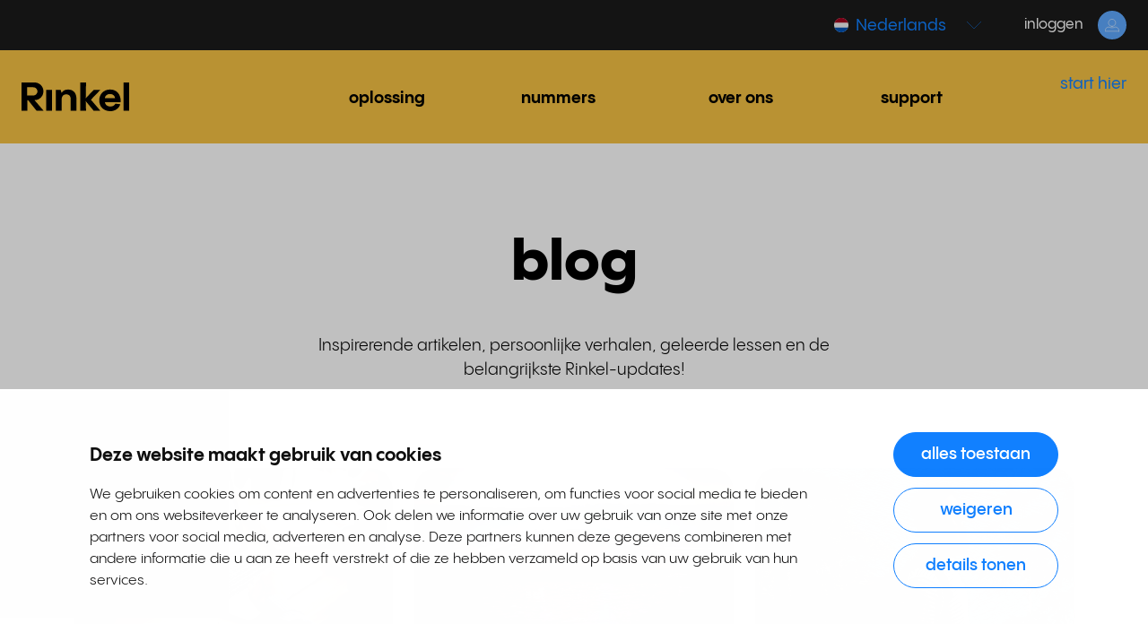

--- FILE ---
content_type: text/html; charset=utf-8
request_url: https://www.rinkel.com/nl-nl/blog/15/
body_size: 7240
content:
<!DOCTYPE html><html dir=ltr lang=nl-nl><head><meta charset=utf-8><title>Blog | Vol Verhalen &amp; Het Laatste Nieuws | Rinkel</title><meta content="TYPO3 CMS" name=generator><meta content="Rinkel Blog: Het laatste nieuws, verhalen, ontwikkelingen en trends. Van alles en nog wat: maar vooral veel interessants! Lees al onze artikelen." name=description><meta content="width=device-width, initial-scale=1" name=viewport><meta content=summary name=twitter:card><meta content=utf-8 name=charset><link href=/typo3conf/ext/rinkel_template2022/Resources/Public/build/default/default.css?1768904557 rel=stylesheet><script defer src=/typo3conf/ext/rinkel_template2022/Resources/Public/build/default/runtime.js?1768904557></script><script defer src=/typo3conf/ext/rinkel_template2022/Resources/Public/build/default/default.js?1768904557></script><link href=https://dev.visualwebsiteoptimizer.com rel=preconnect><script id=vwoCode>window._vwo_code||(function(){var account_id=763577,version=2.0,settings_tolerance=2000,hide_element='body',hide_element_style='opacity:0 !important;filter:alpha(opacity=0) !important;background:none !important',f=!1,w=window,d=document,v=d.querySelector('#vwoCode'),cK='_vwo_'+account_id+'_settings',cc={};try{var c=JSON.parse(localStorage.getItem('_vwo_'+account_id+'_config'));cc=c&&typeof c==='object'?c:{}}catch(e){}var stT=cc.stT==='session'?w.sessionStorage:w.localStorage;code={use_existing_jquery:function(){return typeof use_existing_jquery!=='undefined'?use_existing_jquery:undefined},library_tolerance:function(){return typeof library_tolerance!=='undefined'?library_tolerance:undefined},settings_tolerance:function(){return cc.sT||settings_tolerance},hide_element_style:function(){return'{'+(cc.hES||hide_element_style)+'}'},hide_element:function(){return typeof cc.hE==='string'?cc.hE:hide_element},getVersion:function(){return version},finish:function(){if(!f){f=!0;var e=d.getElementById('_vis_opt_path_hides');if(e)e.parentNode.removeChild(e)}},finished:function(){return f},load:function(e){var t=this.getSettings(),n=d.createElement('script'),i=this;if(t){n.textContent=t;d.getElementsByTagName('head')[0].appendChild(n);if(!w.VWO||VWO.caE){stT.removeItem(cK);i.load(e)}}else{n.fetchPriority='high';n.src=e;n.type='text/javascript';n.onerror=function(){_vwo_code.finish()};d.getElementsByTagName('head')[0].appendChild(n)}},getSettings:function(){try{var e=stT.getItem(cK);if(!e){return}e=JSON.parse(e);if(Date.now()>e.e){stT.removeItem(cK);return}return e.s}catch(e){return}},init:function(){if(d.URL.indexOf('__vwo_disable__')>-1)return;var e=this.settings_tolerance();w._vwo_settings_timer=setTimeout(function(){_vwo_code.finish();stT.removeItem(cK)},e);var t=d.currentScript,n=d.createElement('style'),i=this.hide_element(),r=t&&!t.async&&i?i+this.hide_element_style():'',c=d.getElementsByTagName('head')[0];n.setAttribute('id','_vis_opt_path_hides');v&&n.setAttribute('nonce',v.nonce);n.setAttribute('type','text/css');if(n.styleSheet)n.styleSheet.cssText=r;else n.appendChild(d.createTextNode(r));c.appendChild(n);this.load('https://dev.visualwebsiteoptimizer.com/j.php?a='+account_id+'&u='+encodeURIComponent(d.URL)+'&vn='+version)}};w._vwo_code=code;code.init()})()</script><script>if(!window.dataLayer){window.dataLayer=[]}
dataLayer.push({language_override:'nl'})</script><script>window.intercomSettings={hide_default_launcher:!1,custom_launcher_selector:'.open-intercom-messenger'}</script><script>(function(w,d,s,l,i){w[l]=w[l]||[];w[l].push({'gtm.start':new Date().getTime(),event:'gtm.js'});var f=d.getElementsByTagName(s)[0],j=d.createElement(s),dl=l!='dataLayer'?'&l='+l:'';j.async=!0;j.src='https://www.googletagmanager.com/gtm.js?id='+i+dl;f.parentNode.insertBefore(j,f)})(window,document,'script','dataLayer','GTM-KDQWKQ7')</script><link href=/favicon.ico rel=icon sizes=any><link href=/favicon.svg rel=icon type=image/svg+xml><script>window.svgIconFilemtime=1764334977</script><script type=application/ld+json>{"@context":"https://schema.org/","@type":"Organization","name":"Rinkel","legalName":"Rinkel B.V.","url":"https://www.rinkel.com/","logo":"https://www.rinkel.nl/typo3conf/ext/rinkel_template2022/Resources/Public/Svg/logo.svg","foundingDate":"2014","contactPoint":{"@type":"ContactPoint","contactType":"customer support","telephone":"+31850609000","email":"help@rinkel.nl"},"sameAs":["https://www.facebook.com/rinkelnl","https://www.instagram.com/rinkelnl/","https://www.youtube.com/channel/UC8P4i0PtxSkzHXvcPlvDt6Q","https://www.linkedin.com/company/rinkelnl/"],"aggregateRating":{"@type":"AggregateRating","bestRating":"10","worstRating":"1","ratingValue":"9.2","reviewCount":"447","url":"https://www.feedbackcompany.com/nl-nl/reviews/rinkel/"}}</script><link href=https://www.rinkel.com/nl-nl/blog/15/ rel=canonical><link href=https://www.rinkel.com/nl-nl/blog/15/ hreflang=nl-nl rel=alternate><link href=https://www.rinkel.com/en-nl/blog/15/ hreflang=en-nl rel=alternate><link href=https://www.rinkel.com/en-es/blog/15/ hreflang=en-es rel=alternate><link href=https://www.rinkel.com/en-se/blog/15/ hreflang=en-se rel=alternate><link href=https://www.rinkel.com/es-es/blog/15/ hreflang=es-es rel=alternate><link href=https://www.rinkel.com/sv-se/blogg/15/ hreflang=sv-se rel=alternate><link href=https://www.rinkel.com/nl-nl/blog/16/ rel=next><link href=https://www.rinkel.com/nl-nl/blog/14/ rel=prev> <body class=default><noscript><iframe height=0 src="https://www.googletagmanager.com/ns.html?id=GTM-KDQWKQ7" style=display:none;visibility:hidden width=0></iframe></noscript> <div class="fixed-top navbar-default"><div class="d-none d-xl-block navbar-top"></div> <nav aria-label=Hoofdmenu class="align-items-xl-start bg-secondary navbar navbar-bottom navbar-expand-xl pt-xl-4"><div class="align-items-xl-start container-fluid pe-2 ps-3 px-xl-4"><a class=navbar-brand href=/nl-nl/><img alt=Rinkel class="d-none d-xl-block" height=32 src=/typo3conf/ext/rinkel_template2022/Resources/Public/Svg/logo.svg width=120> <img alt=Rinkel class="d-block d-xl-none" height=19 src=/typo3conf/ext/rinkel_template2022/Resources/Public/Svg/logo.svg width=72></a> <div class="buttons d-flex flex-xl-row-reverse"><a class="align-items-center align-self-center d-none d-xl-flex fs-secondary" href=https://my.rinkel.com rel=noopener target=_blank><span>inloggen</span> <div class="icon-circle-sm info-icon ms-3"><svg fill=currentColor height=16 width=16><use xlink:href=/typo3conf/ext/rinkel_template2022/Resources/Public/build/icons/sprite.svg?1764334977#user></use> </svg> </div></a> <a class="align-items-center d-flex d-xl-none justify-content-center me-3" href=https://my.rinkel.com rel=noopener target=_blank><span class="fs-secondary me-2">inloggen</span> <svg fill=currentColor height=24 width=24><use xlink:href=/typo3conf/ext/rinkel_template2022/Resources/Public/build/icons/sprite.svg?1764334977#user></use> </svg></a> <a class="align-items-center align-self-center btn btn-dark btn-language-selector btn-xs d-flex me-xl-5" data-action=toggle-language-menu href=/nl-nl/ role=button><svg class=me-2 fill=currentColor height=16 width=16><use xlink:href=/typo3conf/ext/rinkel_template2022/Resources/Public/build/icons/sprite.svg?1764334977#flag-nl></use> </svg> <span class="d-none d-xl-block flex-grow-1 text-start"> Nederlands </span> <span class="d-block d-xl-none">NL</span> <svg class="d-none d-xl-block ms-2" fill=currentColor height=16 width=16><use xlink:href=/typo3conf/ext/rinkel_template2022/Resources/Public/build/icons/sprite.svg?1764334977#chevron-down></use> </svg></a> <div class="fade language-menu" id=language-menu style=display:none><form action=/nl-nl/blog/i18n/ method=post><div><input name=tx_rinkeltemplate2022_languagemenu[__referrer][@extension] type=hidden value=RinkelTemplate2022> <input name=tx_rinkeltemplate2022_languagemenu[__referrer][@controller] type=hidden value=Menu> <input name=tx_rinkeltemplate2022_languagemenu[__referrer][@action] type=hidden value=language> <input name=tx_rinkeltemplate2022_languagemenu[__referrer][arguments] type=hidden value=YTowOnt9fd13a658052d9671a9f55f8ab40c86b0104213e4> <input name=tx_rinkeltemplate2022_languagemenu[__referrer][@request] type=hidden value={&quot;@extension&quot;:&quot;RinkelTemplate2022&quot;,&quot;@controller&quot;:&quot;Menu&quot;,&quot;@action&quot;:&quot;language&quot;}5b4e67186d23e15a2abe4ac7aa7d9ade193a24b7> <input name=tx_rinkeltemplate2022_languagemenu[__trustedProperties] type=hidden value={&quot;country&quot;:1,&quot;language&quot;:1}247c786c255b91619d4bd07c9d413d8b8df7bbdb></div> <div class=form-group><label class=form-label for=country id=country-label> land </label> <select class="form-select input-lg" id=select-country name=tx_rinkeltemplate2022_languagemenu[country]></select></div> <div class="form-group mb-4"><label class=form-label for=language id=language-label> taal </label> <select class="form-select input-lg" id=select-language name=tx_rinkeltemplate2022_languagemenu[language]></select></div> <div class="d-flex flex-row justify-content-between"><button class="btn btn-outline-primary flex-shrink-0" id=close-language-menu type=button> annuleer </button> <button class="btn btn-primary flex-shrink-0" id=submit-language-menu type=submit> ga verder </button></div></form> </div> <a aria-controls=navbarSupportedContent aria-label="Open en sluit hoofdmenu" class="align-items-center d-flex d-xl-none justify-content-center offcanvas-toggle" data-bs-toggle=offcanvas href=#navbarSupportedContent id=offcanvasToggle><svg fill=currentColor height=16 width=16><use xlink:href=/typo3conf/ext/rinkel_template2022/Resources/Public/build/icons/sprite.svg?1764334977#menu></use> </svg> </a></div> <div class="offcanvas offcanvas-end" id=navbarSupportedContent tabindex=-1><button aria-label="Open en sluit hoofdmenu" class="btn-close position-absolute" data-bs-dismiss=offcanvas type=button></button> <ul aria-labelledby=offcanvasToggle class="align-items-xl-start h-100 justify-content-start justify-content-xl-end navbar-nav"><li class="d-xl-flex flex-column main-nav-item"><span class="align-items-center d-flex justify-content-between main-nav-link"><span>oplossing</span> <svg class="chevron-down d-block d-xl-none" height=12 width=12><use xlink:href=/typo3conf/ext/rinkel_template2022/Resources/Public/build/icons/sprite.svg?1764334977#chevron-down></use> </svg> <svg class="d-none d-xl-none dash" height=12 width=12><use xlink:href=/typo3conf/ext/rinkel_template2022/Resources/Public/build/icons/sprite.svg?1764334977#dash></use> </svg></span><ul class="list-unstyled sub-nav w-100"><li class=sub-nav-item><a class="align-items-center d-flex" href=/nl-nl/zo-werkt-rinkel/>zo werkt Rinkel</a><li class=sub-nav-item><a class="align-items-center d-flex" href=/nl-nl/tarieven/>tarieven</a><li class=sub-nav-item><a class="align-items-center d-flex" href=/nl-nl/functies/>functies</a><li class=sub-nav-item><a class="align-items-center d-flex" href=/nl-nl/zakelijke-vaste-telefonie/>vaste telefonie</a><li class=sub-nav-item><a class="align-items-center d-flex" href=/nl-nl/ai-insights/>AI insights<span class=new-label>nieuw</span></a></ul><li class="d-xl-flex flex-column main-nav-item"><span class="align-items-center d-flex justify-content-between main-nav-link"><span>nummers</span> <svg class="chevron-down d-block d-xl-none" height=12 width=12><use xlink:href=/typo3conf/ext/rinkel_template2022/Resources/Public/build/icons/sprite.svg?1764334977#chevron-down></use> </svg> <svg class="d-none d-xl-none dash" height=12 width=12><use xlink:href=/typo3conf/ext/rinkel_template2022/Resources/Public/build/icons/sprite.svg?1764334977#dash></use> </svg></span><ul class="list-unstyled sub-nav w-100"><li class=sub-nav-item><a class="align-items-center d-flex" href=/nl-nl/085-nummer/>085 nummer</a><li class=sub-nav-item><a class="align-items-center d-flex" href=/nl-nl/088-nummer/>088 nummer</a><li class=sub-nav-item><a class="align-items-center d-flex" href=/nl-nl/regionaal-nummer/>regionaal nummer</a><li class=sub-nav-item><a class="align-items-center d-flex" href=/nl-nl/nummerbehoud/>nummerbehoud</a><li class=sub-nav-item><a class="align-items-center d-flex" href=/nl-nl/buitenlands-nummer/>buitenlands nummer</a></ul><li class="active d-xl-flex flex-column main-nav-item"><span class="align-items-center d-flex justify-content-between main-nav-link"><span>over ons</span> <svg class="chevron-down d-none d-xl-none" height=12 width=12><use xlink:href=/typo3conf/ext/rinkel_template2022/Resources/Public/build/icons/sprite.svg?1764334977#chevron-down></use> </svg> <svg class="d-block d-xl-none dash" height=12 width=12><use xlink:href=/typo3conf/ext/rinkel_template2022/Resources/Public/build/icons/sprite.svg?1764334977#dash></use> </svg></span><ul class="list-unstyled sub-nav w-100"><li class=sub-nav-item><a class="align-items-center d-flex" href=/nl-nl/over-rinkel/>over Rinkel</a><li class=sub-nav-item><a class="align-items-center d-flex" href=/nl-nl/beoordelingen/>beoordelingen</a><li class=sub-nav-item><a class="align-items-center d-flex" href=/nl-nl/vacatures/>vacatures</a><li class="active sub-nav-item"><a aria-current=page href=/nl-nl/blog/>blog</a><li class=sub-nav-item><a class="align-items-center d-flex" href=/nl-nl/partner-worden/>partner worden</a></ul><li class="d-xl-flex flex-column main-nav-item"><span class="align-items-center d-flex justify-content-between main-nav-link"><span>support</span> <svg class="chevron-down d-block d-xl-none" height=12 width=12><use xlink:href=/typo3conf/ext/rinkel_template2022/Resources/Public/build/icons/sprite.svg?1764334977#chevron-down></use> </svg> <svg class="d-none d-xl-none dash" height=12 width=12><use xlink:href=/typo3conf/ext/rinkel_template2022/Resources/Public/build/icons/sprite.svg?1764334977#dash></use> </svg></span><ul class="list-unstyled sub-nav w-100"><li class=sub-nav-item><a class="align-items-center d-flex" href=/nl-nl/vragen/>vragen</a><li class=sub-nav-item><a class="align-items-center d-flex" href=https://status.rinkel.com/>netwerkstatus</a><li class=sub-nav-item><a class="align-items-center d-flex" href=/nl-nl/contact/>contact</a></ul><li class="align-items-end d-flex flex-grow-1 flex-xl-grow-0 ms-xl-4 nav-button"><a class="btn btn-dark w-100" href=/nl-nl/bestellen/>start hier</a></ul></div></div> </nav></div> <div class="frame frame-default frame-layout-0 frame-space-before-standard-space frame-type-list" id=c599><div class=bereik-blog><div class=container><div class="header text-center"><header><h1> Blog </h1> </header> <p class=fs-primary><p>Inspirerende artikelen, persoonlijke verhalen, geleerde lessen en de<br> belangrijkste Rinkel-updates! </div> <div class=row><div class="col-lg-4 main post"><a class="image-scale-link mb-md-3" href=/nl-nl/blog/website-jouw-bedrijf-beginnen/><img alt="Persoon zit achter bureau en kijkt op laptop " class=img-fluid height=335 src=/fileadmin/_processed_/2/b/csm_Rinkel_-_Een_website_voor_mijn_bedrijf__waar_moet_ik_beginnen_-_Header_-_1920x1080_e10ca9b46b.png width=596> <div class=mask></div></a> <a class="d-block h3 link-dark mb-0" href=/nl-nl/blog/website-jouw-bedrijf-beginnen/> Een website voor jouw bedrijf: Waar moet je beginnen? </a></div> <div class="col-lg-4 main post"><a class="image-scale-link mb-md-3" href=/nl-nl/blog/spotlight-reddingsbrigade-rockanje/><img alt="Reddingsbrigade van Rockanje - materiaal. Auto en jetski" class=img-fluid height=335 src=/fileadmin/_processed_/e/5/csm_Reddingsbrigade_van_Rockanje_-_materiaal_e0e264c0f4.jpg width=596> <div class=mask></div></a> <a class="d-block h3 link-dark mb-0" href=/nl-nl/blog/spotlight-reddingsbrigade-rockanje/> Spotlight: Reddingsbrigade van Rockanje - Een kijkje in de keuken </a></div> <div class="col-12 d-lg-none"><hr class=mt-0> </div> <div class="col-lg-4 post regular"><div class=row><div class="col-4 col-lg-12"><a class="image-scale-link mb-md-3" href=/nl-nl/blog/meet-team-jesper-paardekooper/><img alt="Collega Jesper in Canada" class=img-fluid height=335 src=/fileadmin/_processed_/9/e/csm_Meet_the_Team_-_Jesper_Paardekooper_-_CTO_-_Co-Founder_-_Rinkel_a813c4506a.jpg width=596> <div class=mask></div></a> </div> <div class="col-8 col-lg-12"><a class="d-block h6-md-h3 link-dark mb-0" href=/nl-nl/blog/meet-team-jesper-paardekooper/> Meet the Team: Jesper &quot;Jeppie&quot; Paardekooper </a> </div></div> </div> <div class="col-lg-4 post regular"><div class=row><div class="col-4 col-lg-12"><a class="image-scale-link mb-md-3" href=/nl-nl/blog/bevrijd-jezelf-krulsnoer-vast-nummer/><img alt="" class=img-fluid height=335 src=/fileadmin/_processed_/8/e/csm_Vaste_telefoonlijn_doorschakelen_-_NL_d8c4caa9d8.jpg width=596> <div class=mask></div></a> </div> <div class="col-8 col-lg-12"><a class="d-block h6-md-h3 link-dark mb-0" href=/nl-nl/blog/bevrijd-jezelf-krulsnoer-vast-nummer/> Een vast nummer op je mobiel: Bevrijd jezelf van het krulsnoer </a> </div></div> </div> <div class="col-lg-4 post regular"><div class=row><div class="col-4 col-lg-12"><a class="image-scale-link mb-md-3" href=/nl-nl/blog/successen-vieren-belangrijk/><img alt="Successen vieren a la Rinkel met pool en champagne" class=img-fluid height=335 src=/fileadmin/_processed_/5/8/csm_Celebrating_Company_Successes_and_Wins_eed357fd85.jpg width=596> <div class=mask></div></a> </div> <div class="col-8 col-lg-12"><a class="d-block h6-md-h3 link-dark mb-0" href=/nl-nl/blog/successen-vieren-belangrijk/> Waarom successen vieren zo belangrijk is: ook als je zzp&#039;er bent </a> </div></div> </div> <div class="col-lg-4 post regular"><div class=row><div class="col-4 col-lg-12"><a class="image-scale-link mb-md-3" href=/nl-nl/blog/spotlight-scribe-communities/><img alt="Man is Scribe Communities boek aan het lezen" class=img-fluid height=335 src=/fileadmin/_processed_/4/4/csm_Rinkel_-_Scribe_Communities_-_Header_-_1920x1080_364719dba3.png width=596> <div class=mask></div></a> </div> <div class="col-8 col-lg-12"><a class="d-block h6-md-h3 link-dark mb-0" href=/nl-nl/blog/spotlight-scribe-communities/> Spotlight: Scribe Communities - Een uniek product </a> </div></div> </div></div> <div class="d-flex justify-content-center"><ul class="fs-primary gap-2 pagination"><li class=page-item><a class=page-link href=/nl-nl/blog/14/#c599><svg fill=currentColor height=24 width=24><use xlink:href=/typo3conf/ext/rinkel_template2022/Resources/Public/build/icons/sprite.svg?1764334977#chevron-left></use> </svg> </a> <li class="d-md-block d-none page-item"><a class=page-link href=/nl-nl/blog/1/#c599> 1 </a> <li class="d-md-block d-none page-item"><a class=page-link href=/nl-nl/blog/13/#c599> ... </a> <li class="d-md-block d-none page-item"><a class=page-link href=/nl-nl/blog/14/#c599> 14 </a> <li class="active page-item"><span class=page-link>15</span> <li class="d-md-block d-none page-item"><a class=page-link href=/nl-nl/blog/16/#c599> 16 </a> <li class="d-md-block d-none page-item"><a class=page-link href=/nl-nl/blog/17/#c599> ... </a> <li class="d-md-block d-none page-item"><a class=page-link href=/nl-nl/blog/22/#c599> 22 </a> <li class=page-item><a class=page-link href=/nl-nl/blog/16/#c599><svg fill=currentColor height=24 width=24><use xlink:href=/typo3conf/ext/rinkel_template2022/Resources/Public/build/icons/sprite.svg?1764334977#chevron-right></use> </svg> </a> </ul> </div></div> </div> </div> <div class=footer-default><div class="footer-top position-relative"><div class="footer-hero position-absolute"><img alt="Jennifer van Rinkel houdt mobiel vast en kijkt glimlachend naar links" class=img-fluid height=360 loading=lazy src=/fileadmin/files/system/footer/rinkel-jennifer-footer-720x720.png width=360> </div> <div class=container><div class="bg-white inner px-4 px-lg-5 py-5 py-lg-5"><div class="d-lg-none text-center"><div class="mb-4 text-center"><img alt=Rinkel height=24 src=/typo3conf/ext/rinkel_template2022/Resources/Public/Svg/logo.svg width=90> </div> <div class="mb-4 numbers" role=navigation><ul class="list-unstyled mb-4 mb-lg-0" role=none><li aria-label="populaire nummers"><span class="d-block h6 mb-2">populaire nummers</span><ul class=list-unstyled role=menu><li role=none><a class=fs-secondary href=/nl-nl/085-nummer/ role=menuitem>085 nummer aanvragen</a><li role=none><a class=fs-secondary href=/nl-nl/088-nummer/ role=menuitem>088 nummer aanvragen</a><li role=none><a class=fs-secondary href=/nl-nl/netnummers/070-nummer-aanvragen/ role=menuitem>070 nummer aanvragen</a><li role=none><a class=fs-secondary href=/nl-nl/netnummers/023-nummer-aanvragen/ role=menuitem>023 nummer aanvragen</a><li role=none><a class=fs-secondary href=/nl-nl/netnummers/050-nummer-aanvragen/ role=menuitem>050 nummer aanvragen</a></ul></ul> </div> <div class="reviews text-center"><a class="align-items-center d-inline-flex flex-column" href=/nl-nl/beoordelingen/><div class="align-items-center d-flex mb-2"><div class="calification me-2"> Uitstekend </div> <img alt="4.5 star" height=20 src="/typo3conf/ext/rinkel_template2022/Resources/Public/Svg/stars/4.5.svg?v=1749732676" width=100></div> <div class="align-items-center d-flex"><span class="d-inline-block fs-tertiary me-2 text-nowrap"><span class=reviews-text><span class=reviews-count> 447 </span> beoordelingen op </span> </span> <img alt=Trustpilot height=26 src=/typo3conf/ext/rinkel_template2022/Resources/Public/Images/trustpilot.png width=100></div></a> </div></div> <div class="d-lg-flex d-none mb-lg-5 row"><div class=col-4><div class="inline-block reviews text-center"><img alt=Rinkel class=mb-4 height=24 src=/typo3conf/ext/rinkel_template2022/Resources/Public/Svg/logo.svg width=90> <a class="align-items-center d-inline-flex flex-column" href=/nl-nl/beoordelingen/><div class=calification> Uitstekend </div> <img alt="4.5 star" height=20 src="/typo3conf/ext/rinkel_template2022/Resources/Public/Svg/stars/4.5.svg?v=1749732676" width=100> <span class="d-inline-block fs-tertiary my-2 text-nowrap"> Gebaseerd op <span class=reviews-text> 447 reviews </span> </span></a> <img alt=Trustpilot height=26 src=/typo3conf/ext/rinkel_template2022/Resources/Public/Images/trustpilot.png width=100></div> </div> <div class="col-8 col-lg-4"><div class="numbers pe-lg-0 pe-lg-3" role=navigation><ul class="list-unstyled mb-4 mb-lg-0" role=none><li aria-label="populaire nummers"><span class="d-block h6 mb-2">populaire nummers</span><ul class=list-unstyled role=menu><li role=none><a class=fs-secondary href=/nl-nl/085-nummer/ role=menuitem>085 nummer aanvragen</a><li role=none><a class=fs-secondary href=/nl-nl/088-nummer/ role=menuitem>088 nummer aanvragen</a><li role=none><a class=fs-secondary href=/nl-nl/netnummers/070-nummer-aanvragen/ role=menuitem>070 nummer aanvragen</a><li role=none><a class=fs-secondary href=/nl-nl/netnummers/023-nummer-aanvragen/ role=menuitem>023 nummer aanvragen</a><li role=none><a class=fs-secondary href=/nl-nl/netnummers/050-nummer-aanvragen/ role=menuitem>050 nummer aanvragen</a></ul></ul> </div> </div> <div class="col-12 col-lg-4"><span class="d-block h6 mb-3">Probeer Rinkel vandaag nog</span> <p class="fs-secondary mb-4">Ontdek het zelf - en bevalt het toch niet binnen 30 dagen? Dan krijg je gewoon je geld terug. Meld je nu aan! <div class=bereik-signup-field><form action="/nl-nl/blog/?tx_bereiksignup_field%5Baction%5D=handle&amp;tx_bereiksignup_field%5Bcontroller%5D=Field&amp;cHash=7335f3f57c831e0c4f8dd6bc093c56ef" method=post><div><input name=tx_bereiksignup_field[__referrer][@extension] type=hidden value=BereikSignup> <input name=tx_bereiksignup_field[__referrer][@controller] type=hidden value=Field> <input name=tx_bereiksignup_field[__referrer][@action] type=hidden value=show> <input name=tx_bereiksignup_field[__referrer][arguments] type=hidden value=YTowOnt9fd13a658052d9671a9f55f8ab40c86b0104213e4> <input name=tx_bereiksignup_field[__referrer][@request] type=hidden value={&quot;@extension&quot;:&quot;BereikSignup&quot;,&quot;@controller&quot;:&quot;Field&quot;,&quot;@action&quot;:&quot;show&quot;}94f76860fa9316c22c30785521dc521f0cc806eb> <input name=tx_bereiksignup_field[__trustedProperties] type=hidden value={&quot;emailAddress&quot;:1}5ff073c640404dbd1b23a4185fbf4c8dc42f7180></div> <div class="form-group my-0 position-relative" role=form><input class="css-transitions-only-after-page-load cta form-control" name=tx_bereiksignup_field[emailAddress] placeholder="jouw e-mail" type=email> <button aria-label=verzenden class="btn end-0 pe-1 position-absolute pt-1" type=submit><span class="icon-circle icon-circle-lg icon-primary"><svg fill=currentColor height=24 width=24><use xlink:href=/typo3conf/ext/rinkel_template2022/Resources/Public/build/icons/sprite.svg?1764334977#arrow-right></use> </svg> </span> </button></div></form> </div></div></div></div> </div></div> <div class="container container-bottom px-0"><nav class="footer-bottom position-relative"><div class=row><div class="col-12 col-lg-9"><ul class="list-unstyled menu row"><li class="col-6 col-lg-4 header"><span class="d-block fw-extra-bold">oplossing</span><ul class="list-unstyled mt-2"><li><a class="d-block fs-secondary" href=/nl-nl/zo-werkt-rinkel/>zo werkt Rinkel</a><li><a class="d-block fs-secondary" href=/nl-nl/netnummers/>netnummers</a><li><a class="d-block fs-secondary" href=/nl-nl/functies/>functies</a><li><a class="d-block fs-secondary" href=/nl-nl/tarieven/>tarieven</a><li><a class="btn btn-primary btn-sm mt-2" href=/nl-nl/bestellen/>bestellen</a></ul><li class="col-6 col-lg-4 header"><span class="d-block fw-extra-bold">rinkel</span><ul class="list-unstyled mt-2"><li><a class="d-block fs-secondary" href=/nl-nl/beoordelingen/>beoordelingen</a><li><a class="d-block fs-secondary" href=/nl-nl/over-rinkel/>over Rinkel</a><li><a class="d-block fs-secondary" href=/nl-nl/vacatures/>vacatures</a><li><a class="d-block fs-secondary" href=/nl-nl/blog/>blog</a></ul><li class="col-6 col-lg-4 header"><span class="d-block fw-extra-bold">overig</span><ul class="list-unstyled mt-2"><li><a class="d-block fs-secondary" href=/nl-nl/partner-worden/>word partner</a><li><a class="d-block fs-secondary" href=/nl-nl/voorwaarden/>voorwaarden</a><li><a class="d-block fs-secondary" href=https://status.rinkel.com/>netwerkstatus</a><li><a class="d-block fs-secondary" href=https://feedback.rinkel.com/changelog>release notes</a></ul></ul> </div> <div class="col-12 col-lg-3 contact"><span class="d-block fw-extra-bold mb-3">contact</span> <p class=fs-tertiary>Heb je een vraag of direct hulp nodig, wij staan op werkdagen voor je klaar van 09:00 / 17:30 <ul class="contact-menu list-unstyled mb-0"><li><a class="align-items-center d-flex fs-secondary text-nowrap" href=tel:+31850609000><svg class=me-3 fill=currentColor height=24 width=24><use xlink:href=/typo3conf/ext/rinkel_template2022/Resources/Public/build/icons/sprite.svg?1764334977#contact-telephone></use> </svg>085 06 09 000 </a> <li><a class="align-items-center d-flex fs-secondary text-nowrap" href="https://api.whatsapp.com/send?phone=31850609000"><svg class=me-3 fill=currentColor height=24 width=24><use xlink:href=/typo3conf/ext/rinkel_template2022/Resources/Public/build/icons/sprite.svg?1764334977#contact-whatsapp></use> </svg>whatsapp sturen </a> <li><a class="align-items-center d-flex fs-secondary open-intercom-messenger text-nowrap" href=/nl-nl/><svg class=me-3 fill=currentColor height=24 width=24><use xlink:href=/typo3conf/ext/rinkel_template2022/Resources/Public/build/icons/sprite.svg?1764334977#contact-intercom></use> </svg>chat met ons </a> <li><a class="align-items-center d-flex fs-secondary text-nowrap" href="/cdn-cgi/l/email-protection#2149444d516153484f4a444d0f4f4d" target=_blank><svg class=me-3 fill=currentColor height=24 width=24><use xlink:href=/typo3conf/ext/rinkel_template2022/Resources/Public/build/icons/sprite.svg?1764334977#contact-email></use> </svg><span class="__cf_email__" data-cfemail="076f626b7747756e696c626b29696b">[email&#160;protected]</span> </a> </ul></div></div> <div class="align-items-center d-lg-flex row"><div class="col-12 col-lg-4 mb-5 mb-lg-0 order-lg-last social text-lg-end"><ul class="list-inline mb-0"><li class=list-inline-item><a aria-label=LinkedIn class="icon-circle icon-link" href=https://www.linkedin.com/company/rinkelnl/ rel="noopener noreferrer" role=button target=_blank><svg fill=currentColor height=16 width=16><use xlink:href=/typo3conf/ext/rinkel_template2022/Resources/Public/build/icons/sprite.svg?1764334977#linkedin></use> </svg> </a> <li class=list-inline-item><a aria-label=Instagram class="icon-circle icon-link" href=https://www.instagram.com/rinkelnl/ rel="noopener noreferrer" role=button target=_blank><svg fill=currentColor height=16 width=16><use xlink:href=/typo3conf/ext/rinkel_template2022/Resources/Public/build/icons/sprite.svg?1764334977#instagram></use> </svg> </a> <li class=list-inline-item><a aria-label=Facebook class="icon-circle icon-link" href=https://www.facebook.com/rinkelnl rel="noopener noreferrer" role=button target=_blank><svg fill=currentColor height=16 width=16><use xlink:href=/typo3conf/ext/rinkel_template2022/Resources/Public/build/icons/sprite.svg?1764334977#facebook></use> </svg> </a> </ul> </div> <div class="col-12 col-lg-8"><span class=fs-tertiary> Rinkel BV, Weena 505, 3013 AL Rotterdam | KVK 63036932 | BTW NL855066271B01 </span> </div></div></nav> </div></div> <script data-cfasync="false" src="/cdn-cgi/scripts/5c5dd728/cloudflare-static/email-decode.min.js"></script><script>window.addEventListener('DOMContentLoaded',function(){RinkelI18n.setOptions({"nl":{"value":"nl","label":"Nederland","options":{"nl":{"option":{"value":"nl","label":"Nederlands"},"labels":{"header":"kies taal en land","country":"land","language":"taal","continue":"ga verder","cancel":"annuleer"}},"en":{"option":{"value":"en","label":"English"},"labels":{"header":"select country and language","country":"country","language":"language","continue":"continue","cancel":"cancel"}}}},"es":{"value":"es","label":"Espa\u00f1a","options":{"es":{"option":{"value":"es","label":"Espa\u00f1ol"},"labels":{"header":"selecciona pa\u00eds e idioma","country":"pa\u00eds","language":"idioma","continue":"continuar","cancel":"cancelar"}},"en":{"option":{"value":"en","label":"English"},"labels":{"header":"select country and language","country":"country","language":"language","continue":"continue","cancel":"cancel"}}}},"se":{"value":"se","label":"Sverige","options":{"sv":{"option":{"value":"sv","label":"Svenska"},"labels":{"header":"v\u00e4lj spr\u00e5k och land","country":"land","language":"spr\u00e5k","continue":"forts\u00e4tt","cancel":"avbryt"}},"en":{"option":{"value":"en","label":"English"},"labels":{"header":"select country and language","country":"country","language":"language","continue":"continue","cancel":"cancel"}}}},"de":{"value":"de","label":"Deutschland","options":{"de":{"option":{"value":"de","label":"Deutsch"},"labels":{"header":"Land und Sprache w\u00e4hlen","country":"Land","language":"Sprache","continue":"Weiter","cancel":"Abbrechen"}}}},"uk":{"value":"uk","label":"United Kingdom","options":{"en":{"option":{"value":"en","label":"English"},"labels":{"header":"select country and language","country":"country","language":"language","continue":"continue","cancel":"cancel"}}}},"fr":{"value":"fr","label":"France","options":{"fr":{"option":{"value":"fr","label":"Fran\u00e7ais"},"labels":{"header":"Choisir le pays et la langue","country":"Pays","language":"Langue","continue":"Continuer","cancel":"Annuler"}}}},"it":{"value":"it","label":"Italia","options":{"it":{"option":{"value":"it","label":"Italiano"},"labels":{"header":"Seleziona paese e lingua","country":"Paese","language":"Lingua","continue":"Continua","cancel":"Annulla"}}}}});RinkelI18n.init();RinkelI18n.initMenu();RinkelI18n.populateInitialList({selectedCountry:'nl',selectedLanguage:'nl'})})</script>

--- FILE ---
content_type: image/svg+xml
request_url: https://www.rinkel.com/typo3conf/ext/rinkel_template2022/Resources/Public/build/icons/sprite.svg?1764334977
body_size: 18609
content:
<svg xmlns="http://www.w3.org/2000/svg" xmlns:xlink="http://www.w3.org/1999/xlink"><defs><symbol viewBox="0 0 48 48" fill="none" id="alert">
    <path d="M24 4L1 44H47L24 4Z" stroke="currentColor" stroke-width="0.5" stroke-linejoin="round" />
    <path d="M22.79 37.8501C22.79 37.1901 23.33 36.6701 24 36.6701C24.67 36.6701 25.18 37.1901 25.18 37.8501C25.18 38.5101 24.66 39.0501 24 39.0501C23.34 39.0501 22.79 38.5301 22.79 37.8501ZM23.16 33.4901L23.1 18.4301H24.88L24.82 33.4901H23.16Z" fill="currentColor" />
</symbol><symbol viewBox="0 0 48 48" fill="none" id="android">
    <path vector-effect="non-scaling-stroke" d="M9.15 14.89H9C7.48122 14.89 6.25 16.1212 6.25 17.64V29.08C6.25 30.5988 7.48122 31.83 9 31.83H9.15C10.6688 31.83 11.9 30.5988 11.9 29.08V17.64C11.9 16.1212 10.6688 14.89 9.15 14.89Z" stroke="currentColor" stroke-width="0.5" stroke-miterlimit="10" />
    <path vector-effect="non-scaling-stroke" d="M39.9801 14.89H39.8301C38.3113 14.89 37.0801 16.1212 37.0801 17.64V29.08C37.0801 30.5988 38.3113 31.83 39.8301 31.83H39.9801C41.4989 31.83 42.7301 30.5988 42.7301 29.08V17.64C42.7301 16.1212 41.4989 14.89 39.9801 14.89Z" stroke="currentColor" stroke-width="0.5" stroke-miterlimit="10" />
    <path vector-effect="non-scaling-stroke" d="M33.4898 36.9399V44.1299C33.4898 44.8788 33.1931 45.5971 32.6645 46.1275C32.1359 46.658 31.4187 46.9573 30.6698 46.9599V46.9599C29.9193 46.9599 29.1995 46.6618 28.6687 46.1311C28.138 45.6003 27.8398 44.8805 27.8398 44.1299V36.9399" stroke="currentColor" stroke-width="0.5" stroke-miterlimit="10" />
    <path vector-effect="non-scaling-stroke" d="M22.1802 36.9399V44.1299C22.1802 44.8805 21.8821 45.6003 21.3513 46.1311C20.8206 46.6618 20.1008 46.9599 19.3502 46.9599V46.9599C18.9761 46.9639 18.6048 46.8936 18.258 46.7532C17.9112 46.6127 17.5957 46.4049 17.3297 46.1417C17.0637 45.8785 16.8526 45.5652 16.7085 45.2199C16.5644 44.8746 16.4902 44.5041 16.4902 44.1299V36.9399" stroke="currentColor" stroke-width="0.5" stroke-miterlimit="10" />
    <path vector-effect="non-scaling-stroke" d="M11.8999 12.8C12.6966 10.0894 14.3584 7.71407 16.6318 6.03661C18.9051 4.35915 21.6649 3.47179 24.4899 3.51002C27.3127 3.45024 30.0765 4.32328 32.3527 5.99384C34.6289 7.6644 36.2905 10.0392 37.0799 12.75V12.75V35.87C37.0799 36.1352 36.9745 36.3896 36.787 36.5771C36.5995 36.7647 36.3451 36.87 36.0799 36.87H12.9299C12.6647 36.87 12.4103 36.7647 12.2228 36.5771C12.0353 36.3896 11.9299 36.1352 11.9299 35.87L11.8999 12.8Z" stroke="currentColor" stroke-width="0.5" stroke-miterlimit="10" />
    <path vector-effect="non-scaling-stroke" d="M11.8999 12.8H37.0799" stroke="currentColor" stroke-width="0.5" stroke-miterlimit="10" />
    <path vector-effect="non-scaling-stroke" d="M19.4399 4.49L16.4199 0.25" stroke="currentColor" stroke-width="0.5" stroke-miterlimit="10" stroke-linecap="round" />
    <path vector-effect="non-scaling-stroke" d="M29.77 4.49L32.8 0.25" stroke="currentColor" stroke-width="0.5" stroke-miterlimit="10" stroke-linecap="round" />
    <path vector-effect="non-scaling-stroke" d="M19.4898 9.97999C20.263 9.97999 20.8898 9.35319 20.8898 8.57999C20.8898 7.80679 20.263 7.17999 19.4898 7.17999C18.7166 7.17999 18.0898 7.80679 18.0898 8.57999C18.0898 9.35319 18.7166 9.97999 19.4898 9.97999Z" fill="currentColor" />
    <path vector-effect="non-scaling-stroke" d="M30.0099 9.97999C30.7831 9.97999 31.4099 9.35319 31.4099 8.57999C31.4099 7.80679 30.7831 7.17999 30.0099 7.17999C29.2367 7.17999 28.6099 7.80679 28.6099 8.57999C28.6099 9.35319 29.2367 9.97999 30.0099 9.97999Z" fill="currentColor" />
</symbol><symbol viewBox="0 0 48 48" fill="none" id="app">
    <path vector-effect="non-scaling-stroke" d="M6.25 5.75H32.25" stroke="currentColor" stroke-width="0.5" stroke-miterlimit="10" />
    <path vector-effect="non-scaling-stroke" d="M16.75 2.77002H21.75" stroke="currentColor" stroke-width="0.5" stroke-miterlimit="10" stroke-linecap="round" />
    <path vector-effect="non-scaling-stroke" d="M6.25 39.75H15.25" stroke="currentColor" stroke-width="0.5" stroke-miterlimit="10" stroke-linecap="round" />
    <path vector-effect="non-scaling-stroke" d="M32.25 22.75V1.27C32.25 0.71 31.8 0.25 31.23 0.25H7.27C6.7 0.25 6.25 0.71 6.25 1.27V46.23C6.25 46.79 6.7 47.25 7.27 47.25H21.25" stroke="currentColor" stroke-width="0.5" stroke-miterlimit="10" stroke-linecap="round" />
    <path vector-effect="non-scaling-stroke" d="M33.7002 23.97C35.3902 24.02 36.4902 24.84 37.0602 26.36C37.5702 26.29 38.0802 26.12 38.5602 26.17C40.1702 26.33 41.4402 27.85 41.4002 29.42C41.3302 32.42 41.3602 35.43 41.3802 38.44C41.4202 43.43 38.3702 46.25 34.0002 47.11C31.9202 47.52 29.8302 47.43 27.7602 46.99C25.0702 46.42 23.0102 44.97 21.4602 42.7C18.9202 38.99 16.9202 35 15.0302 30.93C14.7002 30.21 14.3402 29.48 14.1602 28.71C13.8602 27.39 14.6402 25.94 15.8002 25.44C17.0202 24.91 18.6602 25.32 19.4602 26.4C20.3802 27.64 21.2702 28.91 22.1702 30.16C22.2802 30.31 22.4002 30.46 22.6002 30.71C22.6002 29.89 22.6002 29.2 22.6002 28.52C22.6002 24.64 22.6002 20.77 22.6002 16.89C22.6002 15.22 23.9702 13.74 25.5202 13.75C27.1302 13.75 28.5802 15.26 28.5802 16.91C28.5802 19.06 28.5802 21.21 28.5802 23.43C29.8502 22.88 31.3102 23.25 32.2002 24.57C32.2002 24.57 32.5702 23.97 33.7002 23.97V23.97Z" stroke="currentColor" stroke-width="0.5" stroke-miterlimit="10" />
    <path vector-effect="non-scaling-stroke" d="M16.59 8.75H9.91C9.54549 8.75 9.25 9.04549 9.25 9.41V16.09C9.25 16.4545 9.54549 16.75 9.91 16.75H16.59C16.9545 16.75 17.25 16.4545 17.25 16.09V9.41C17.25 9.04549 16.9545 8.75 16.59 8.75Z" stroke="currentColor" stroke-width="0.5" stroke-miterlimit="10" />
    <path vector-effect="non-scaling-stroke" d="M21.25 13.42V9.41C21.25 9.05 21.55 8.75 21.91 8.75H28.59C28.95 8.75 29.25 9.04 29.25 9.41V13.42" stroke="currentColor" stroke-width="0.5" stroke-miterlimit="10" stroke-linecap="round" />
</symbol><symbol viewBox="0 0 48 48" fill="none" id="apple">
    <path vector-effect="non-scaling-stroke" d="M41.2999 15.42C39.4969 16.5288 38.0359 18.1149 37.0786 20.0026C36.1213 21.8904 35.705 24.0062 35.8758 26.116C36.0466 28.2257 36.7978 30.247 38.0464 31.9562C39.2949 33.6654 40.992 34.9957 42.9499 35.8C42.2599 37.1 41.6199 38.42 40.8699 39.67C39.3529 42.1798 37.4687 44.4482 35.2799 46.4C34.8054 46.8313 34.2229 47.1259 33.5943 47.2527C32.9657 47.3795 32.3145 47.3336 31.7099 47.12C31.0037 46.9359 30.3294 46.646 29.7099 46.26C28.1061 45.2134 26.1734 44.7934 24.2799 45.08C23.1539 45.248 22.0411 45.4953 20.9499 45.82C20.4939 45.9753 20.0576 46.1834 19.6499 46.44C18.9639 46.9429 18.1355 47.2141 17.2849 47.2141C16.4343 47.2141 15.6059 46.9429 14.9199 46.44C14.0554 45.7988 13.261 45.0681 12.5499 44.26C10.8435 42.1814 9.37132 39.9211 8.15991 37.52C6.51286 34.4912 5.54382 31.1405 5.31991 27.7C4.87272 23.9347 5.75716 20.1316 7.81991 16.95C9.02011 15.1636 10.6546 13.7115 12.5699 12.73C14.2346 11.9405 16.1208 11.7497 17.9099 12.19C19.8461 12.5892 21.6888 13.3527 23.3399 14.44C23.5764 14.6131 23.8619 14.7064 24.1549 14.7064C24.448 14.7064 24.7334 14.6131 24.9699 14.44C27.1106 13.0716 29.5166 12.1719 32.0299 11.8C33.7021 11.5345 35.4145 11.7031 37.0027 12.2897C38.591 12.8763 40.0018 13.8613 41.0999 15.15L41.2499 15.33C41.2499 15.33 41.2699 15.37 41.2999 15.42Z" stroke="currentColor" stroke-width="0.5" stroke-miterlimit="10" />
    <path vector-effect="non-scaling-stroke" d="M33.0998 0.299988C33.0998 4.79999 30.2198 8.54999 25.0998 9.60999C24.8898 5.86999 29.0998 1.00999 33.0998 0.299988Z" stroke="currentColor" stroke-width="0.5" stroke-miterlimit="10" />
</symbol><symbol viewBox="0 0 48 48" fill="none" id="arrow-right">
    <path vector-effect="non-scaling-stroke" stroke="currentColor" d="M29.25 6.25L47.25 24.25L29.25 42.25" stroke-width="0.5" stroke-linecap="round" stroke-linejoin="round" />
    <path vector-effect="non-scaling-stroke" stroke="currentColor" d="M0.25 24.25H47.25" stroke-width="0.5" stroke-miterlimit="10" stroke-linecap="round" />
</symbol><symbol viewBox="0 0 48 48" fill="none" id="arrow-right-bold">
  <path vector-effect="non-scaling-stroke" stroke="currentColor" d="M29.25 6.25L47.25 24.25L29.25 42.25" stroke-width="1.5" stroke-linecap="round" stroke-linejoin="round" />
  <path vector-effect="non-scaling-stroke" stroke="currentColor" d="M0.25 24.25H47.25" stroke-width="1.5" stroke-miterlimit="10" stroke-linecap="round" />
</symbol><symbol viewBox="0 0 48 48" fill="none" id="blocks">
    <path d="M34.25 33.25H2.25V47.25H34.25V33.25Z" stroke="currentColor" stroke-width="0.5" stroke-linejoin="round" />
    <path d="M11.25 29.25H5.25V33.25H11.25V29.25Z" stroke="currentColor" stroke-width="0.5" stroke-linejoin="round" />
    <path d="M11.25 1.25H5.25V5.25H11.25V1.25Z" stroke="currentColor" stroke-width="0.5" stroke-linejoin="round" />
    <path d="M31.25 1.25H25.25V5.25H31.25V1.25Z" stroke="currentColor" stroke-width="0.5" stroke-linejoin="round" />
    <path d="M43.25 15.25H37.25V19.25H43.25V15.25Z" stroke="currentColor" stroke-width="0.5" stroke-linejoin="round" />
    <path d="M21.25 1.25H15.25V5.25H21.25V1.25Z" stroke="currentColor" stroke-width="0.5" stroke-linejoin="round" />
    <path d="M46.25 19.25H14.25V33.25H46.25V19.25Z" stroke="currentColor" stroke-width="0.5" stroke-linejoin="round" />
    <path d="M34.25 5.25H2.25V19.25H34.25V5.25Z" stroke="currentColor" stroke-width="0.5" stroke-linejoin="round" />
</symbol><symbol viewBox="0 0 48 48" fill="none" id="bulb">
    <path d="M2.5 21.25H9M39.5 21.25H46M7.6001 6.59998L11.9001 10.9M25.25 1.5V8M41.9001 6.59998L37.6001 10.9M29 42.75H20M29 44.75H20M29 46.75H20M24.51 10.27C17.46 10.27 11.73 16 11.73 23.05C11.73 25.94 12.68 28.66 14.47 30.93C14.81 31.37 15.18 31.79 15.54 32.21C16.61 33.45 17.61 34.62 17.97 35.93C17.97 35.96 18.05 36.23 18.04 37.17V37.31C18.03 38.07 18.01 39.12 18.79 39.9C19.32 40.44 20.06 40.7 21.06 40.7H27.97C29.05 40.7 29.82 40.44 30.33 39.9C31.03 39.17 30.98 38.22 30.95 37.6C30.95 37.49 30.94 37.38 30.94 37.27C30.93 36.33 31 36.06 31 36.05C31.36 34.74 32.54 33.35 33.58 32.13C33.93 31.72 34.26 31.34 34.56 30.95C36.35 28.68 37.3 25.95 37.3 23.06C37.3 16.01 31.57 10.28 24.52 10.28L24.51 10.27Z" stroke="currentColor" stroke-width="0.5" stroke-miterlimit="10" stroke-linecap="round" />
</symbol><symbol viewBox="0 0 48 48" fill="none" id="chat">
    <path vector-effect="non-scaling-stroke" d="M36 43H8C6.93913 43 5.92172 42.5786 5.17157 41.8284C4.42143 41.0783 4 40.0609 4 39V5C4 3.93913 4.42143 2.92172 5.17157 2.17157C5.92172 1.42143 6.93913 1 8 1H40C41.0609 1 42.0783 1.42143 42.8284 2.17157C43.5786 2.92172 44 3.93913 44 5V47L36 43Z" stroke="currentColor" stroke-width="0.5" stroke-linejoin="round" />
    <path vector-effect="non-scaling-stroke" d="M9 30C13.255 33.4119 18.546 35.2712 24 35.2712C29.454 35.2712 34.745 33.4119 39 30" stroke="currentColor" stroke-width="0.5" stroke-linecap="round" stroke-linejoin="round" />
</symbol><symbol viewBox="0 0 48 48" fill="none" id="check">
    <path vector-effect="non-scaling-stroke" d="M1.25 24.25L16.25 40.25L47.25 8.25" stroke="currentColor" stroke-width="0.5" stroke-linecap="round" stroke-linejoin="round" />
</symbol><symbol viewBox="0 0 48 48" fill="none" id="check-bold">
    <path vector-effect="non-scaling-stroke" d="M1.25 24.25L16.25 40.25L47.25 8.25" stroke="currentColor" stroke-width="1.5" stroke-linecap="round" stroke-linejoin="round" />
</symbol><symbol viewBox="0 0 48 48" fill="none" id="check-circle">
    <path vector-effect="non-scaling-stroke" d="M11.3101 22.5L23.0301 35L47.2501 10" stroke="currentColor" stroke-width="0.5" stroke-linejoin="round" />
    <path vector-effect="non-scaling-stroke" d="M46.61 19.74C46.87 21.12 47 22.55 47 24C47 36.7 36.7 47 24 47C11.3 47 1 36.7 1 24C1 11.3 11.3 1 24 1C30.32 1 36.05 3.55 40.21 7.68" stroke="currentColor" stroke-width="0.5" stroke-linejoin="round" />
</symbol><symbol viewBox="0 0 48 48" fill="none" id="chevron-down">
    <polyline vector-effect="non-scaling-stroke" points="47.5 12.5 24 36 0.5 12.5" fill="none" stroke="currentColor" stroke-linecap="round" stroke-linejoin="round" stroke-width="0.5" />
</symbol><symbol viewBox="0 0 48 48" fill="none" id="chevron-left">
    <path vector-effect="non-scaling-stroke" d="M35.75 47.25L12.25 23.75L35.75 0.25" stroke="currentColor" stroke-width="0.5" stroke-miterlimit="10" stroke-linecap="round" />
</symbol><symbol viewBox="0 0 48 48" fill="none" id="chevron-right">
    <path vector-effect="non-scaling-stroke" d="M12.25 0.25L35.75 23.75L12.25 47.25" stroke="currentColor" stroke-width="0.5" stroke-miterlimit="10" stroke-linecap="round" />
</symbol><symbol viewBox="0 0 48 48" fill="none" id="clock">
    <path vector-effect="non-scaling-stroke" d="M32 32L24 24V6" stroke="currentColor" stroke-width="0.5" stroke-miterlimit="10" stroke-linecap="round" />
    <path vector-effect="non-scaling-stroke" d="M24 47.5C36.9787 47.5 47.5 36.9787 47.5 24C47.5 11.0213 36.9787 0.5 24 0.5C11.0213 0.5 0.5 11.0213 0.5 24C0.5 36.9787 11.0213 47.5 24 47.5Z" stroke="currentColor" stroke-width="0.5" stroke-miterlimit="10" />
</symbol><symbol viewBox="0 0 48 48" fill="none" id="clock-back">
    <path vector-effect="non-scaling-stroke" d="M0.25 23.75C0.25 26.99 0.91 30.09 2.1 32.9C3.29 35.71 5.01 38.24 7.14 40.37C9.27 42.5 11.8 44.22 14.61 45.41C17.42 46.6 20.51 47.26 23.76 47.26C27.01 47.26 30.1 46.6 32.91 45.41C35.72 44.22 38.25 42.5 40.38 40.37C42.51 38.24 44.23 35.71 45.42 32.9C46.61 30.09 47.27 27 47.27 23.75C47.27 20.5 46.61 17.41 45.42 14.6C44.23 11.79 42.51 9.26 40.38 7.13C38.25 5 35.72 3.28 32.91 2.09C30.1 0.9 26.99 0.25 23.75 0.25C20.51 0.25 17.41 0.91 14.6 2.1C11.79 3.29 9.26 5.01 7.13 7.14C5 9.27 3.28 11.8 2.09 14.61" stroke="currentColor" stroke-width="0.5" stroke-linecap="round" stroke-linejoin="round" />
    <path vector-effect="non-scaling-stroke" d="M2.1001 1.69V14.82H15.6101" stroke="currentColor" stroke-width="0.5" stroke-linecap="round" stroke-linejoin="round" />
    <path vector-effect="non-scaling-stroke" d="M31.75 31.75L23.75 23.75V5.75" stroke="currentColor" stroke-width="0.5" stroke-miterlimit="10" stroke-linecap="round" />
</symbol><symbol viewBox="0 0 48 48" fill="none" id="close">
    <path vector-effect="non-scaling-stroke" stroke="currentColor" d="M0.25 0.25L47.25 47.25" stroke-width="0.5" stroke-miterlimit="10" stroke-linecap="round" />
    <path vector-effect="non-scaling-stroke" stroke="currentColor" d="M47.25 0.25L0.25 47.25" stroke-width="0.5" stroke-miterlimit="10" stroke-linecap="round" />
</symbol><symbol viewBox="0 0 48 48" fill="currentColor" id="contact-email">
    <path d="M0.12 10.19C0.0437761 10.388 0.00315106 10.5979 0 10.81L0 37.19C0.000424904 37.5161 0.094108 37.8354 0.27 38.11L16.37 24.25C10 19.45 2.11 12.06 0.12 10.19ZM30.4 23.85C30.4528 23.7862 30.5219 23.7378 30.6 23.71C36.24 19.49 43.6 12.86 47.29 9.44C46.9657 9.17041 46.5614 9.0157 46.14 9H1.86C1.45232 9.00215 1.05614 9.13538 0.73 9.38C6.25 14.61 20.59 27.5 23.93 27.5C25.06 27.5 27.48 26 30.4 23.85ZM47.89 10.23C45.81 12.18 37.96 19.43 31.61 24.23L47.74 38.1C47.9072 37.8257 47.997 37.5112 48 37.19V10.81C48.0001 10.6115 47.9628 10.4147 47.89 10.23ZM23.89 28.5C22.58 28.5 20.07 27 17.16 24.86L1 38.79C1.26272 38.9263 1.55404 38.9983 1.85 39H46.14C46.4405 38.9996 46.7362 38.924 47 38.78L30.79 24.78C27.81 27 25.26 28.5 23.93 28.5H23.89Z" fill="currentColor" />
</symbol><symbol viewBox="0 0 48 48" fill="currentColor" id="contact-intercom">
    <path d="M40.8 1.20643e-05H7.2C6.09047 -0.00264862 5.02518 0.43488 4.23781 1.21662C3.45045 1.99836 3.00529 3.06049 3 4.17001V39.65C3.00131 40.2003 3.11099 40.7448 3.32277 41.2527C3.53455 41.7605 3.84428 42.2217 4.23429 42.6099C4.6243 42.998 5.08694 43.3055 5.59579 43.5149C6.10465 43.7242 6.64976 43.8313 7.2 43.83H36.6L45 48V4.17001C44.9947 3.06049 44.5496 1.99836 43.7622 1.21662C42.9748 0.43488 41.9095 -0.00264862 40.8 1.20643e-05V1.20643e-05ZM39.31 30.39C34.9673 33.873 29.5669 35.7711 24 35.7711C18.4331 35.7711 13.0327 33.873 8.69 30.39C8.59891 30.304 8.54341 30.187 8.53448 30.062C8.52556 29.9371 8.56386 29.8133 8.6418 29.7153C8.71975 29.6172 8.83166 29.552 8.9554 29.5325C9.07913 29.513 9.20568 29.5407 9.31 29.61C13.4776 32.9501 18.6591 34.7701 24 34.7701C29.3409 34.7701 34.5224 32.9501 38.69 29.61C38.7403 29.5625 38.8 29.5259 38.8652 29.5027C38.9304 29.4794 38.9998 29.4699 39.0688 29.4749C39.1379 29.4798 39.2052 29.499 39.2664 29.5313C39.3277 29.5636 39.3815 29.6083 39.4246 29.6625C39.4677 29.7167 39.4991 29.7792 39.5167 29.8462C39.5343 29.9132 39.5379 29.983 39.5271 30.0514C39.5163 30.1198 39.4915 30.1852 39.4541 30.2435C39.4167 30.3018 39.3677 30.3517 39.31 30.39V30.39Z" />
</symbol><symbol viewBox="0 0 48 48" fill="currentColor" id="contact-telephone">
    <path vector-effect="non-scaling-stroke" stroke="currentColor" d="M46.9366 34.4591L35.9212 29.7398L29.8173 37.2086C19.1894 32.2221 15.6946 28.7085 10.7302 18.1216L18.1979 12.0176L13.4796 1L1 3.35966C1.01259 14.9133 5.60792 25.9901 13.7777 34.1596C21.9475 42.3291 33.0244 46.9242 44.5781 46.9365L46.9366 34.4591Z" stroke-width="0.5" stroke-miterlimit="10" />
</symbol><symbol viewBox="0 0 48 48" fill="currentColor" id="contact-whatsapp">
    <path d="M41.0042 6.97492C37.6637 3.64655 33.414 1.37986 28.7891 0.459746C24.1642 -0.460367 19.3705 0.00715409 15.0105 1.80355C10.6506 3.59994 6.91886 6.64505 4.28446 10.5561C1.65007 14.4672 0.230523 19.0698 0.204255 23.7853C0.190962 27.9607 1.29084 32.0641 3.39063 35.6731L0 48L12.674 44.691C16.1796 46.5922 20.104 47.5891 24.0919 47.5915C30.414 47.5996 36.4812 45.1002 40.9631 40.6412C45.445 36.1823 47.9756 30.1278 47.9999 23.8057C48.0089 20.6765 47.3949 17.5767 46.1939 14.6871C44.9928 11.7975 43.2286 9.17584 41.0042 6.97492ZM37.7872 33.7939C37.1948 35.4382 34.3863 36.9395 33.0382 37.1437C31.5588 37.3981 30.0403 37.3001 28.6059 36.8578C27.2414 36.4395 25.9015 35.9451 24.5923 35.3769C17.5353 32.313 12.9293 25.2253 12.5719 24.7555C12.2144 24.2857 9.70211 20.9359 9.70211 17.4737C9.68278 16.3778 9.89161 15.2897 10.3153 14.2788C10.739 13.2678 11.3684 12.356 12.1634 11.6014C12.3989 11.3331 12.6875 11.1165 13.0109 10.9653C13.3344 10.8142 13.6856 10.7317 14.0425 10.723C14.5123 10.723 14.9821 10.723 15.3906 10.723C15.7991 10.723 16.4119 10.5596 16.9736 11.9384C17.5353 13.3171 18.9651 16.8099 19.1387 17.1571C19.2502 17.3421 19.3141 17.5517 19.3248 17.7673C19.3355 17.983 19.2926 18.1979 19.2 18.3929C19.0249 18.8173 18.7874 19.2132 18.4953 19.5674C18.1481 19.9759 17.76 20.4865 17.474 20.8031C17.1881 21.1197 16.7489 21.5283 17.1676 22.2329C18.2218 24.0454 19.5401 25.6907 21.0791 27.1147C22.7512 28.5943 24.6649 29.7758 26.737 30.6075C27.4416 30.9547 27.8502 30.8935 28.2587 30.4237C28.6672 29.9539 30.0153 28.3811 30.485 27.6662C30.9548 26.9513 31.4246 27.0841 32.068 27.319C32.7114 27.5538 36.1531 29.2492 36.8782 29.6066C37.6033 29.9641 38.0527 30.1377 38.2263 30.4237C38.4111 31.5659 38.2584 32.7372 37.7872 33.7939Z" fill="currentColor" />
</symbol><symbol viewBox="0 0 48 48" fill="none" id="dash">
    <line vector-effect="non-scaling-stroke" stroke="currentColor" y1="23.75" x2="48" y2="23.75" stroke-width="0.5" />
</symbol><symbol viewBox="0 0 48 48" fill="none" id="dashboard">
    <path vector-effect="non-scaling-stroke" d="M47.25 47H0.25V0" stroke="currentColor" stroke-width="0.5" stroke-miterlimit="10" />
    <path vector-effect="non-scaling-stroke" d="M34.25 21.75L24.25 31.75L14.25 21.75L4.25 31.75" stroke="currentColor" stroke-width="0.5" stroke-miterlimit="10" />
    <path vector-effect="non-scaling-stroke" d="M27.1802 14.68H41.3202V28.82L27.1802 14.68Z" stroke="currentColor" stroke-width="0.5" stroke-miterlimit="10" />
</symbol><symbol viewBox="0 0 48 48" fill="none" id="desktop">
    <path vector-effect="non-scaling-stroke" d="M47.25 4.25H0.25V34.25H47.25V4.25Z" stroke="currentColor" stroke-width="0.5" stroke-linejoin="round" />
    <path vector-effect="non-scaling-stroke" d="M0.25 28.25H47.25" stroke="currentColor" stroke-width="0.5" stroke-linejoin="round" />
    <path vector-effect="non-scaling-stroke" d="M11.25 44.25H36.25" stroke="currentColor" stroke-width="0.5" stroke-linejoin="round" />
    <path vector-effect="non-scaling-stroke" d="M28.25 44.25L25.75 34.25" stroke="currentColor" stroke-width="0.5" stroke-linejoin="round" />
    <path vector-effect="non-scaling-stroke" d="M20.75 34.25L18.25 44.25" stroke="currentColor" stroke-width="0.5" stroke-linejoin="round" />
</symbol><symbol viewBox="0 0 48 48" fill="none" id="edit">
    <path d="M40.9799 17.81L29.6899 6.52002" stroke="currentColor" stroke-width="0.5" stroke-linejoin="round" />
    <path d="M14.13 44.67L0.25 47.25L2.83 33.37L33.62 2.58998C35.1193 1.09693 37.1491 0.258667 39.265 0.258667C41.3809 0.258667 43.4107 1.09693 44.91 2.58998V2.58998C46.4031 4.0893 47.2413 6.11905 47.2413 8.23498C47.2413 10.3509 46.4031 12.3807 44.91 13.88L14.13 44.67Z" stroke="currentColor" stroke-width="0.5" stroke-linejoin="round" />
    <path d="M4.83 42.67L0.97 43.39L0.25 47.25L4.11 46.53L4.83 42.67Z" fill="currentColor" />
    <path d="M3.08984 33.32H14.0698V44.67" stroke="currentColor" stroke-width="0.5" stroke-linejoin="round" />
</symbol><symbol viewBox="0 0 48 48" fill="currentColor" id="facebook">
    <path d="M35.34 27H27.91V48H18.02V27H10.02V18.28H18.02V11.72C17.9508 9.50088 18.4609 7.30201 19.5 5.34C20.4619 3.60802 21.9311 2.21211 23.71 1.34C25.6691 0.406458 27.8205 -0.0525989 29.99 1.93296e-06C31.05 1.93296e-06 32.17 0.0500019 33.36 0.140002C34.2888 0.198049 35.2136 0.308222 36.13 0.470002L37.13 0.560002V8H33.13C32.4052 7.9329 31.6743 8.01933 30.9851 8.25366C30.2958 8.488 29.6638 8.86497 29.13 9.36C28.3032 10.2689 27.8591 11.4617 27.89 12.69V18.31H36.7L35.34 27Z" fill="currentColor" />
</symbol><symbol viewBox="0 0 48 48" fill="none" id="finger">
  <path d="M29 26.5V19.5C29 17.8431 27.6569 16.5 26 16.5C24.3431 16.5 23 17.8431 23 19.5V26.5C23 28.1569 24.3431 29.5 26 29.5C27.6569 29.5 29 28.1569 29 26.5ZM29 26.5V4.5C29 2.84 30.34 1.5 32 1.5C33.66 1.5 35 2.84 35 4.5V19.0413M23 38.5C23 38.5 23 32.5 28 32.5C33 32.5 32.5 28.5 32.5 28.5V22C32.5 20.34 33.84 19 35.5 19C37.16 19 38.5 20.34 38.5 22V34C38.5 41.46 31.46 47.5 24 47.5C16.54 47.5 10.5 41.46 10.5 34V28.5M20 18.5C21.6569 18.5 23 19.8431 23 21.5V28.5C23 30.1569 21.6569 31.5 20 31.5C18.3431 31.5 17 30.1569 17 28.5V21.5C17 19.8431 18.3431 18.5 20 18.5ZM13.5 21C15.1569 21 16.5 22.3431 16.5 24V31C16.5 32.6569 15.1569 34 13.5 34C11.8431 34 10.5 32.6569 10.5 31V24C10.5 22.3431 11.8431 21 13.5 21Z" stroke="currentColor" stroke-width="0.5" stroke-miterlimit="10" />
</symbol><symbol viewBox="0 0 48 48" fill="none" id="flag-es">
    <path d="M0 23.9999C0 26.9356 0.528094 29.7478 1.49278 32.3477L24 34.4347L46.5072 32.3477C47.4719 29.7478 48 26.9356 48 23.9999C48 21.0643 47.4719 18.2521 46.5072 15.6522L24 13.5652L1.49278 15.6522C0.528094 18.2521 0 21.0643 0 23.9999H0Z" fill="#FFDA44" />
    <path d="M46.5076 15.6522C43.1166 6.51309 34.3195 0 24.0004 0C13.6812 0 4.8842 6.51309 1.49316 15.6522H46.5076Z" fill="#D80027" />
    <path d="M1.49316 32.3478C4.8842 41.4869 13.6812 48 24.0004 48C34.3195 48 43.1166 41.4869 46.5076 32.3478H1.49316Z" fill="#D80027" />
</symbol><symbol viewBox="0 0 48 48" fill="none" id="flag-fr">
  <g clip-path="url(#flag-fr_clip0_651_9928)">
    <path d="M24 48C37.2548 48 48 37.2548 48 24C48 10.7452 37.2548 0 24 0C10.7452 0 0 10.7452 0 24C0 37.2548 10.7452 48 24 48Z" fill="#F0F0F0" />
    <path d="M47.9999 24C47.9999 13.6809 41.4869 4.88383 32.3477 1.4928V46.5073C41.4869 43.1162 47.9999 34.3192 47.9999 24Z" fill="#D80027" />
    <path d="M0 24C0 34.3192 6.51309 43.1162 15.6522 46.5072V1.4928C6.51309 4.88383 0 13.6809 0 24Z" fill="#0052B4" />
  </g>
  <defs>
    
  </defs>
</symbol><clipPath id="flag-fr_clip0_651_9928">
      <rect width="48" height="48" fill="white" />
    </clipPath><symbol viewBox="0 0 48 48" fill="none" id="flag-nl">
    <path d="M24 48C37.2548 48 48 37.2548 48 24C48 10.7452 37.2548 0 24 0C10.7452 0 0 10.7452 0 24C0 37.2548 10.7452 48 24 48Z" fill="#F0F0F0" />
    <path d="M24.0004 0C13.6812 0 4.8842 6.513 1.49316 15.6522H46.5077C43.1166 6.513 34.3195 0 24.0004 0Z" fill="#A2001D" />
    <path d="M24.0004 48C34.3195 48 43.1166 41.487 46.5076 32.3478H1.49316C4.8842 41.487 13.6812 48 24.0004 48Z" fill="#0052B4" />
</symbol><symbol viewBox="0 0 48 48" fill="none" id="flag-se">
    <path d="M24 48C37.2548 48 48 37.2548 48 24C48 10.7452 37.2548 0 24 0C10.7452 0 0 10.7452 0 24C0 37.2548 10.7452 48 24 48Z" fill="#FFDA44" />
    <path d="M18.7833 20.8696H47.7974C46.2634 9.09394 36.1944 0 24.0006 0C22.2086 0 20.4631 0.198094 18.7832 0.570469V20.8696H18.7833Z" fill="#0052B4" />
    <path d="M12.5217 20.8696V2.91821C5.93162 6.5139 1.21403 13.1093 0.203125 20.8696H12.5217V20.8696Z" fill="#0052B4" />
    <path d="M12.5216 27.1304H0.203125C1.21403 34.8907 5.93162 41.4861 12.5217 45.0817L12.5216 27.1304Z" fill="#0052B4" />
    <path d="M18.7832 27.1305V47.4295C20.4631 47.8019 22.2086 48 24.0006 48C36.1944 48 46.2634 38.906 47.7974 27.1304H18.7832V27.1305Z" fill="#0052B4" />
</symbol><symbol viewBox="0 0 48 48" fill="none" id="flag-uk">
  <g clip-path="url(#flag-uk_clip0_1953_40568)">
  <path d="M24 48C37.2548 48 48 37.2548 48 24C48 10.7452 37.2548 0 24 0C10.7452 0 0 10.7452 0 24C0 37.2548 10.7452 48 24 48Z" fill="#F0F0F0" />
  <path d="M4.96259 9.38831C3.07737 11.8411 1.65584 14.6681 0.828125 17.7393H13.3136L4.96259 9.38831Z" fill="#0052B4" />
  <path d="M47.1767 17.7393C46.3489 14.6682 44.9273 11.8412 43.0422 9.38843L34.6914 17.7393H47.1767Z" fill="#0052B4" />
  <path d="M0.828125 30.261C1.65594 33.3321 3.07747 36.1591 4.96259 38.6118L13.3133 30.261H0.828125Z" fill="#0052B4" />
  <path d="M38.6126 4.96134C36.1598 3.07613 33.3329 1.65459 30.2617 0.826782V13.3121L38.6126 4.96134Z" fill="#0052B4" />
  <path d="M9.39062 43.0387C11.8434 44.924 14.6704 46.3455 17.7415 47.1733V34.688L9.39062 43.0387Z" fill="#0052B4" />
  <path d="M17.7414 0.826782C14.6703 1.65459 11.8433 3.07613 9.39062 4.96125L17.7414 13.312V0.826782Z" fill="#0052B4" />
  <path d="M30.2617 47.1733C33.3328 46.3455 36.1598 44.924 38.6125 43.0388L30.2617 34.688V47.1733Z" fill="#0052B4" />
  <path d="M34.6914 30.261L43.0422 38.6119C44.9273 36.1592 46.3489 33.3321 47.1767 30.261H34.6914Z" fill="#0052B4" />
  <path d="M47.7968 20.8696H27.1306H27.1305V0.203156C26.1057 0.06975 25.061 0 24 0C22.9388 0 21.8943 0.06975 20.8696 0.203156V20.8694V20.8695H0.203156C0.06975 21.8943 0 22.939 0 24C0 25.0612 0.06975 26.1057 0.203156 27.1304H20.8694H20.8695V47.7968C21.8943 47.9303 22.9388 48 24 48C25.061 48 26.1057 47.9303 27.1304 47.7968V27.1306V27.1305H47.7968C47.9303 26.1057 48 25.0612 48 24C48 22.939 47.9303 21.8943 47.7968 20.8696Z" fill="#D80027" />
  <path d="M30.2617 30.261L40.9713 40.9706C41.4639 40.4783 41.9338 39.9635 42.3821 39.4299L33.2132 30.2609H30.2617V30.261Z" fill="#D80027" />
  <path d="M17.7371 30.261H17.7369L7.02734 40.9706C7.51972 41.4631 8.0345 41.933 8.56812 42.3813L17.7371 33.2122V30.261Z" fill="#D80027" />
  <path d="M17.7376 17.7393V17.7391L7.02794 7.02942C6.53538 7.52179 6.0655 8.03658 5.61719 8.5702L14.7862 17.7392H17.7376V17.7393Z" fill="#D80027" />
  <path d="M30.2617 17.7393L40.9714 7.02949C40.4791 6.53693 39.9643 6.06705 39.4307 5.61884L30.2617 14.7879V17.7393Z" fill="#D80027" />
  </g>
  <defs>
  
  </defs>
  </symbol><clipPath id="flag-uk_clip0_1953_40568">
  <rect width="48" height="48" fill="white" />
  </clipPath><symbol viewBox="0 0 48 48" fill="none" id="headphone">
    <path vector-effect="non-scaling-stroke" d="M9.75 20.75C9.75 19.3693 8.63071 18.25 7.25 18.25C5.86929 18.25 4.75 19.3693 4.75 20.75V34.75C4.75 36.1307 5.86929 37.25 7.25 37.25C8.63071 37.25 9.75 36.1307 9.75 34.75V20.75Z" stroke="currentColor" stroke-width="0.5" stroke-miterlimit="10" />
    <path vector-effect="non-scaling-stroke" d="M4.75 20.75C4.75 20.58 4.77 20.42 4.8 20.26C2.14 21.4 0.25 24.32 0.25 27.75C0.25 31.18 2.14 34.1 4.8 35.24C4.77 35.08 4.75 34.92 4.75 34.75V20.75Z" stroke="currentColor" stroke-width="0.5" stroke-miterlimit="10" />
    <path vector-effect="non-scaling-stroke" d="M37.75 34.75C37.75 36.1307 38.8693 37.25 40.25 37.25C41.6307 37.25 42.75 36.1307 42.75 34.75V20.75C42.75 19.3693 41.6307 18.25 40.25 18.25C38.8693 18.25 37.75 19.3693 37.75 20.75V34.75Z" stroke="currentColor" stroke-width="0.5" stroke-miterlimit="10" />
    <path vector-effect="non-scaling-stroke" d="M42.7502 34.75C42.7502 34.92 42.7302 35.08 42.7002 35.24C45.3602 34.1 47.2502 31.19 47.2502 27.75C47.2502 24.32 45.3602 21.4 42.7002 20.26C42.7302 20.42 42.7502 20.58 42.7502 20.75V34.75Z" stroke="currentColor" stroke-width="0.5" stroke-miterlimit="10" />
    <path vector-effect="non-scaling-stroke" d="M6.75 18.25C6.75 8.86 14.36 1.25 23.75 1.25C33.14 1.25 40.75 8.86 40.75 18.25" stroke="currentColor" stroke-width="0.5" stroke-miterlimit="10" />
    <path vector-effect="non-scaling-stroke" d="M27.25 42.25H22.25C21.1454 42.25 20.25 43.1454 20.25 44.25C20.25 45.3546 21.1454 46.25 22.25 46.25H27.25C28.3546 46.25 29.25 45.3546 29.25 44.25C29.25 43.1454 28.3546 42.25 27.25 42.25Z" stroke="currentColor" stroke-width="0.5" stroke-miterlimit="10" />
    <path vector-effect="non-scaling-stroke" d="M29.25 44.25H35.75C38.24 44.25 40.25 42.24 40.25 39.75V37.25" stroke="currentColor" stroke-width="0.5" stroke-miterlimit="10" />
</symbol><symbol viewBox="0 0 48 48" fill="none" id="info-circle">
    <path vector-effect="non-scaling-stroke" d="M47.75 24C47.75 37.1168 37.1168 47.75 24 47.75C10.8832 47.75 0.25 37.1168 0.25 24C0.25 10.8832 10.8832 0.25 24 0.25C37.1168 0.25 47.75 10.8832 47.75 24Z" fill="none" stroke="currentColor" stroke-width="0.5" />
    <circle vector-effect="non-scaling-stroke" cx="24.5" cy="13.5" r="1.5" fill="currentColor" />
    <rect vector-effect="non-scaling-stroke" x="23.5" y="19" width="2" height="18" fill="currentColor" />
</symbol><symbol viewBox="0 0 48 48" fill="currentColor" id="info-circle-transparent">
    <path d="M24 0C10.75 0 0 10.75 0 24C0 37.25 10.75 48 24 48C37.25 48 48 37.25 48 24C48 10.75 37.25 0 24 0ZM25.5 37H23.5V19H25.5V37ZM24.5 15C23.67 15 23 14.33 23 13.5C23 12.67 23.67 12 24.5 12C25.33 12 26 12.67 26 13.5C26 14.33 25.33 15 24.5 15Z" fill="currentColor" />
</symbol><symbol viewBox="0 0 48 48" fill="currentColor" id="instagram">
    <path d="M47.89 14.39C47.9633 16.2167 48 19.33 48 23.73C48 28.13 47.9633 31.2433 47.89 33.07C47.6833 37.1967 46.38 40.3933 43.98 42.66C41.59 44.92 38.21 46.13 33.86 46.26C31.93 46.4 28.64 46.46 24 46.46C19.36 46.46 16.07 46.4 14.14 46.26C9.78667 46.06 6.43 44.8433 4.07 42.61C3.14622 41.7994 2.38298 40.8225 1.82 39.73C1.28893 38.7454 0.876064 37.7015 0.59 36.62C0.321601 35.4562 0.19402 34.2643 0.21 33.07C0.07 31.2433 0 28.13 0 23.73C0 19.33 0.07 16.19 0.21 14.29C0.43 10.23 1.71667 7.08333 4.07 4.85C6.42333 2.61667 9.78 1.36667 14.14 1.1C16.0467 1.03333 19.3333 1 24 1C28.6667 1 31.9533 1.03333 33.86 1.1C38.2133 1.3 41.5867 2.53333 43.98 4.8C46.3733 7.06667 47.6767 10.2633 47.89 14.39ZM42.75 37.13C42.9948 36.4551 43.1756 35.7587 43.29 35.05C43.4475 34.0561 43.5543 33.0548 43.61 32.05C43.68 30.87 43.71 29.9 43.71 29.16V18.35C43.71 17.61 43.71 16.64 43.61 15.46C43.5554 14.4385 43.4486 13.4205 43.29 12.41C43.1743 11.7015 42.9935 11.0053 42.75 10.33C42.344 9.31227 41.7213 8.39511 40.9253 7.6422C40.1292 6.88929 39.1788 6.31869 38.14 5.97C37.4427 5.73871 36.7267 5.56808 36 5.46C35.1 5.33 34 5.22 32.78 5.16C31.56 5.1 30.53 5.06 29.78 5.06H18.32C17.53 5.06 16.52 5.06 15.27 5.16C14.02 5.26 12.95 5.33 12.05 5.46C11.3064 5.56522 10.5736 5.73588 9.86 5.97C8.82124 6.31869 7.87082 6.88929 7.07474 7.6422C6.27866 8.39511 5.656 9.31227 5.25 10.33C5.00647 11.0053 4.8257 11.7015 4.71 12.41C4.5514 13.4205 4.4446 14.4385 4.39 15.46C4.32 16.64 4.29 17.59 4.29 18.3V28.04C4.29 28.69 4.29 29.51 4.29 30.53C4.29 31.55 4.38 32.41 4.45 33.12C4.52 33.83 4.63 34.56 4.77 35.3C4.91 36.04 5.06 36.65 5.2 37.13C5.62478 38.1362 6.25385 39.0433 7.04739 39.7938C7.84093 40.5444 8.78166 41.1219 9.81 41.49C10.5236 41.7241 11.2564 41.8948 12 42C13.0674 42.1561 14.1422 42.2562 15.22 42.3C16.47 42.37 17.47 42.4 18.22 42.4H29.68C30.46 42.4 31.48 42.4 32.68 42.3C33.7578 42.2562 34.8326 42.1561 35.9 42C36.6436 41.8948 37.3764 41.7241 38.09 41.49C39.127 41.1268 40.0769 40.5515 40.8792 39.8008C41.6815 39.0501 42.3187 38.1405 42.75 37.13ZM15.27 15.46C16.4293 14.346 17.7974 13.4721 19.2956 12.8886C20.7938 12.3051 22.3926 12.0235 24 12.06C25.6074 12.0235 27.2062 12.3051 28.7044 12.8886C30.2026 13.4721 31.5707 14.346 32.73 15.46C33.8816 16.5043 34.7975 17.782 35.4165 19.208C36.0355 20.634 36.3435 22.1756 36.32 23.73C36.3448 25.2846 36.0374 26.8266 35.4183 28.2528C34.7992 29.679 33.8826 30.9566 32.73 32C31.5707 33.114 30.2026 33.9879 28.7044 34.5714C27.2062 35.1549 25.6074 35.4365 24 35.4C22.3926 35.4365 20.7938 35.1549 19.2956 34.5714C17.7974 33.9879 16.4293 33.114 15.27 32C14.1174 30.9566 13.2008 29.679 12.5817 28.2528C11.9626 26.8266 11.6552 25.2846 11.68 23.73C11.6565 22.1756 11.9645 20.634 12.5835 19.208C13.2025 17.782 14.1184 16.5043 15.27 15.46ZM18.32 29.11C19.8443 30.5746 21.8864 31.3763 24 31.34C26.1136 31.3763 28.1557 30.5746 29.68 29.11C30.4243 28.4253 31.0184 27.5937 31.4248 26.6677C31.8313 25.7416 32.0411 24.7413 32.0411 23.73C32.0411 22.7187 31.8313 21.7184 31.4248 20.7923C31.0184 19.8663 30.4243 19.0347 29.68 18.35C28.1557 16.8854 26.1136 16.0837 24 16.12C21.8864 16.0837 19.8443 16.8854 18.32 18.35C17.5757 19.0347 16.9816 19.8663 16.5752 20.7923C16.1687 21.7184 15.9589 22.7187 15.9589 23.73C15.9589 24.7413 16.1687 25.7416 16.5752 26.6677C16.9816 27.5937 17.5757 28.4253 18.32 29.11ZM38.84 9.67C39.0992 9.90856 39.3047 10.1996 39.4426 10.5238C39.5805 10.848 39.6478 11.1978 39.64 11.55C39.6462 11.9094 39.5783 12.2662 39.4407 12.5982C39.3031 12.9302 39.0986 13.2304 38.84 13.48C38.5806 13.7458 38.269 13.9549 37.9248 14.0943C37.5806 14.2337 37.2112 14.3004 36.84 14.29C36.0931 14.2915 35.3753 14.0008 34.84 13.48C34.5717 13.2358 34.3581 12.9376 34.2134 12.6049C34.0686 12.2723 33.9959 11.9128 34 11.55C33.997 11.1928 34.0724 10.8393 34.2211 10.5144C34.3697 10.1896 34.5878 9.90131 34.86 9.67C35.4106 9.17947 36.1226 8.90892 36.86 8.91C37.5938 8.89604 38.304 9.16868 38.84 9.67Z" fill="currentColor" />
</symbol><symbol viewBox="0 0 48 48" fill="currentColor" id="linkedin">
    <path d="M5.79016 11.96C5.03615 11.9712 4.28739 11.8329 3.58711 11.5531C2.88683 11.2733 2.24891 10.8576 1.71016 10.33C1.17167 9.8425 0.74128 9.24761 0.446729 8.58364C0.152179 7.91967 0 7.20136 0 6.47499C0 5.74862 0.152179 5.0303 0.446729 4.36633C0.74128 3.70236 1.17167 3.10747 1.71016 2.61999C2.80179 1.56072 4.26923 0.978062 5.79016 0.999987C6.78307 1.00131 7.75969 1.25234 8.63016 1.72999C9.50746 2.19617 10.2458 2.88619 10.7702 3.72999C11.2926 4.55023 11.57 5.50251 11.57 6.47499C11.57 7.44746 11.2926 8.39974 10.7702 9.21999C10.2289 10.0498 9.49463 10.736 8.63016 11.22C7.76327 11.7077 6.78484 11.9627 5.79016 11.96ZM10.7102 46.46H0.750161V16.12H10.7502L10.7102 46.46ZM48.0002 46.46H38.0002V31.65C38.0002 30.5 38.0002 29.57 37.8902 28.86C37.7956 28.0301 37.6146 27.2123 37.3502 26.42C37.1082 25.559 36.556 24.818 35.8002 24.34C34.8887 23.8211 33.8475 23.5747 32.8002 23.63C30.4468 23.63 28.8568 24.34 28.0302 25.76C27.1337 27.5143 26.7098 29.472 26.8002 31.44V46.44H16.8002V16.12H26.4402V20.28H26.5502C27.38 18.809 28.6021 17.5973 30.0802 16.78C31.8762 15.7616 33.9163 15.2533 35.9802 15.31C38.0316 15.2491 40.0737 15.6099 41.9802 16.37C43.4997 17.0028 44.7757 18.107 45.6202 19.52C46.4458 20.9146 47.0275 22.4398 47.3402 24.03C47.7448 25.9344 47.9658 27.8733 48.0002 29.82V46.46Z" fill="currentColor" />
</symbol><symbol viewBox="0 0 48 48" fill="none" id="mail">
    <path vector-effect="non-scaling-stroke" d="M39.06 9.25003H45.43C45.6677 9.24871 45.9033 9.29422 46.1234 9.38397C46.3435 9.47372 46.5438 9.60594 46.7128 9.77308C46.8818 9.94023 47.0162 10.139 47.1084 10.3581C47.2006 10.5772 47.2487 10.8123 47.25 11.05V37.25C47.2487 37.4877 47.2006 37.7228 47.1084 37.9419C47.0162 38.161 46.8818 38.3598 46.7128 38.527C46.5438 38.6941 46.3435 38.8263 46.1234 38.9161C45.9033 39.0058 45.6677 39.0513 45.43 39.05H2.07C1.83231 39.0513 1.59668 39.0058 1.37658 38.9161C1.15647 38.8263 0.956203 38.6941 0.7872 38.527C0.618196 38.3598 0.483771 38.161 0.391598 37.9419C0.299425 37.7228 0.25131 37.4877 0.25 37.25V11.05C0.25131 10.8123 0.299425 10.5772 0.391598 10.3581C0.483771 10.139 0.618196 9.94023 0.7872 9.77308C0.956203 9.60594 1.15647 9.47372 1.37658 9.38397C1.59668 9.29422 1.83231 9.24871 2.07 9.25003H39.07H39.06Z" stroke="currentColor" stroke-width="0.5" stroke-miterlimit="10" stroke-linecap="round" />
    <path vector-effect="non-scaling-stroke" d="M0.959961 10.34C0.959961 10.34 19.55 27.98 23.68 27.98C27.81 27.98 46.6 10.34 46.6 10.34" stroke="currentColor" stroke-width="0.5" stroke-miterlimit="10" stroke-linecap="round" />
    <path vector-effect="non-scaling-stroke" d="M0.779785 38.52L17.0698 24.51" stroke="currentColor" stroke-width="0.5" stroke-miterlimit="10" stroke-linecap="round" />
    <path vector-effect="non-scaling-stroke" d="M46.73 38.51L30.25 24.3" stroke="currentColor" stroke-width="0.5" stroke-miterlimit="10" stroke-linecap="round" />
</symbol><symbol viewBox="0 0 48 48" fill="none" id="marker">
    <path vector-effect="non-scaling-stroke" d="M41.2798 17.27C41.2798 12.7613 39.4887 8.43732 36.3006 5.2492C33.1125 2.06109 28.7885 0.27002 24.2798 0.27002C19.7711 0.27002 15.4471 2.06109 12.259 5.2492C9.07085 8.43732 7.27979 12.7613 7.27979 17.27C7.27979 24.13 9.47978 25.83 24.2798 47.27C39.0798 25.82 41.2798 24.13 41.2798 17.27ZM32.2798 17.27C32.2798 15.6878 31.8106 14.1411 30.9315 12.8255C30.0525 11.5099 28.8031 10.4845 27.3413 9.87898C25.8794 9.27348 24.2709 9.11505 22.7191 9.42374C21.1672 9.73242 19.7418 10.4943 18.6229 11.6132C17.5041 12.732 16.7422 14.1574 16.4335 15.7093C16.1248 17.2611 16.2832 18.8697 16.8887 20.3315C17.4943 21.7933 18.5196 23.0427 19.8352 23.9218C21.1508 24.8008 22.6975 25.27 24.2798 25.27C25.3312 25.2687 26.3721 25.0602 27.3428 24.6563C28.3136 24.2524 29.1952 23.6611 29.9373 22.9163C30.6793 22.1714 31.2673 21.2876 31.6675 20.3153C32.0678 19.3431 32.2724 18.3014 32.2698 17.25L32.2798 17.27Z" stroke="currentColor" stroke-width="0.5" stroke-linejoin="round" />
</symbol><symbol viewBox="0 0 48 48" fill="none" id="menu">
    <path vector-effect="non-scaling-stroke" d="M0.5 10H47.5" stroke="currentColor" stroke-miterlimit="10" stroke-linecap="round" />
    <path vector-effect="non-scaling-stroke" d="M0.5 24H47.5" stroke="currentColor" stroke-miterlimit="10" stroke-linecap="round" />
    <path vector-effect="non-scaling-stroke" d="M0.5 38H47.5" stroke="currentColor" stroke-miterlimit="10" stroke-linecap="round" />
</symbol><symbol viewBox="0 0 48 48" fill="none" id="minus">
    <line vector-effect="non-scaling-stroke" y1="23.75" x2="48" y2="23.75" stroke="currentColor" stroke-width="0.5" />
</symbol><symbol viewBox="0 0 48 48" fill="none" id="minus-bold">
  <line vector-effect="non-scaling-stroke" y1="23.75" x2="48" y2="23.75" stroke="currentColor" stroke-width="1.5" />
</symbol><symbol viewBox="0 0 48 48" fill="none" id="music">
    <path vector-effect="non-scaling-stroke" d="M8.42391 47.3468C12.9382 47.3468 16.5978 44.3734 16.5978 40.7055C16.5978 37.0376 12.9382 34.0642 8.42391 34.0642C3.90958 34.0642 0.25 37.0376 0.25 40.7055C0.25 44.3734 3.90958 47.3468 8.42391 47.3468Z" stroke="currentColor" stroke-width="0.5" stroke-miterlimit="10" />
    <path vector-effect="non-scaling-stroke" d="M39.0763 41.2164C43.5906 41.2164 47.2502 38.243 47.2502 34.5751C47.2502 30.9072 43.5906 27.9338 39.0763 27.9338C34.5619 27.9338 30.9023 30.9072 30.9023 34.5751C30.9023 38.243 34.5619 41.2164 39.0763 41.2164Z" stroke="currentColor" stroke-width="0.5" stroke-miterlimit="10" />
    <path vector-effect="non-scaling-stroke" d="M47.2501 34.575V0.346985L16.5981 10.564V40.706" stroke="currentColor" stroke-width="0.5" stroke-miterlimit="10" />
    <path vector-effect="non-scaling-stroke" d="M47.2498 10.5642L16.5977 20.7816" stroke="currentColor" stroke-width="0.5" stroke-miterlimit="10" />
</symbol><symbol viewBox="0 0 48 48" fill="none" id="phone">
    <path vector-effect="non-scaling-stroke" d="M46.9366 34.4591L35.9212 29.7398L29.8173 37.2086C19.1894 32.2221 15.6946 28.7085 10.7302 18.1216L18.1979 12.0176L13.4796 1L1 3.35966C1.01259 14.9133 5.60792 25.9901 13.7777 34.1596C21.9475 42.3291 33.0244 46.9242 44.5781 46.9365L46.9366 34.4591Z" stroke="currentColor" stroke-width="0.5" stroke-miterlimit="10" />
</symbol><symbol viewBox="0 0 16 16" fill="none" id="phone-end">
    <path vector-effect="non-scaling-stroke" d="M9.12623 10.7927C8.1893 11.4643 7.18558 12.0373 6.13101 12.5028L4.09357 10.0098L0.416672 11.585L1.20395 15.7499C4.6537 15.7499 7.99052 14.5204 10.6155 12.2821" stroke="currentColor" stroke-width="0.5" stroke-linejoin="round" />
    <path vector-effect="non-scaling-stroke" d="M0.416855 0.416504L15.75 15.7498" stroke="currentColor" stroke-width="0.5" stroke-miterlimit="10" stroke-linecap="round" />
    <path vector-effect="non-scaling-stroke" d="M15.75 1.20414L11.5844 0.416504L10.0095 4.09412L12.5022 6.13159C11.6726 7.90074 10.9658 9.078 10.0218 10.0216L11.4851 11.4848C12.8376 10.1363 13.9106 8.5339 14.6425 6.76969C15.3744 5.00548 15.7507 3.11414 15.75 1.20414V1.20414Z" stroke="currentColor" stroke-width="0.5" stroke-linejoin="round" />
</symbol><symbol viewBox="0 0 88 88" fill="none" id="phone-yellow">
    <rect width="88" height="88" rx="44" fill="url(#phone-yellow_paint0_linear_12584_133824)" />
    <path d="M56.5003 50.6677V50.666M50.667 50.6677V50.666M44.8337 50.6677V50.666M56.5003 45.6677V45.666M50.667 45.6677V45.666M44.8337 45.6677V45.666M56.5003 40.6677V40.666M50.667 40.6677V40.666M44.8337 40.6677V40.666M44.8337 33.9993H56.5003M33.167 62.3327C36.5003 62.3327 39.0003 59.8327 39.0003 56.4993V31.4993C39.0003 28.166 36.5003 25.666 33.167 25.666M32.3337 62.3327H55.667C59.8337 62.3327 62.3337 59.8327 62.3337 56.4993V31.4993C62.3337 28.166 59.0003 25.666 55.667 25.666H32.3337C29.0003 25.666 25.667 28.166 25.667 31.4993V56.4993C25.667 59.8327 29.0003 62.3327 32.3337 62.3327Z" stroke="black" stroke-width="2" stroke-linecap="round" stroke-linejoin="round" />
    <defs>
        
    </defs>
</symbol><linearGradient id="phone-yellow_paint0_linear_12584_133824" x1="44" y1="0" x2="44" y2="88" gradientUnits="userSpaceOnUse">
            <stop stop-color="#F8CD69" />
            <stop offset="1" stop-color="#F6C143" />
        </linearGradient><symbol viewBox="0 0 48 48" fill="none" id="plus">
    <line vector-effect="non-scaling-stroke" x1="24.25" x2="24.25" y2="48" stroke="currentColor" stroke-width="0.5" />
    <line vector-effect="non-scaling-stroke" y1="23.75" x2="48" y2="23.75" stroke="currentColor" stroke-width="0.5" />
</symbol><symbol viewBox="0 0 48 48" fill="none" id="plus-bold">
    <line vector-effect="non-scaling-stroke" x1="24.25" x2="24.25" y2="48" stroke="currentColor" stroke-width="1.5" />
    <line vector-effect="non-scaling-stroke" y1="23.75" x2="48" y2="23.75" stroke="currentColor" stroke-width="1.5" />
</symbol><symbol viewBox="0 0 48 48" fill="none" id="puzzle">
  <path vector-effect="non-scaling-stroke" d="M30.4394 10.4162C30.4394 9.54462 30.8959 8.75681 31.4237 8.06336C31.9656 7.35144 32.2794 6.50698 32.2794 5.60142C32.2794 3.06013 29.8081 1 26.7595 1C23.711 1 21.2396 3.06013 21.2396 5.60142C21.2396 6.50698 21.5534 7.35144 22.0953 8.06336C22.6231 8.75681 23.0796 9.54461 23.0796 10.4162V10.5057C23.0796 11.3431 22.3938 12.0193 21.5568 11.9958C18.0829 11.8983 14.6467 11.6503 11.2545 11.2581C11.7164 15.2569 11.9782 19.3168 12.0294 23.4274C12.0398 24.2557 11.3673 24.9273 10.539 24.9274L10.4131 24.9274C9.54181 24.9274 8.75426 24.4708 8.06104 23.9428C7.34935 23.4007 6.50517 23.0868 5.59991 23.0868C3.05945 23.0868 1 25.559 1 28.6085C1 31.6581 3.05945 34.1302 5.59991 34.1302C6.50517 34.1302 7.34935 33.8163 8.06104 33.2743C8.75426 32.7463 9.54181 32.2897 10.4131 32.2897V32.2897C11.1716 32.2897 11.7738 32.9294 11.7182 33.6859C11.4095 37.8875 10.8804 42.0279 10.1426 46.0955C13.8954 46.5655 17.703 46.8589 21.557 46.967C22.3941 46.9905 23.0799 46.3143 23.0799 45.4768V45.3871C23.0799 44.5155 22.6234 43.7277 22.0956 43.0343C21.5537 42.3224 21.2399 41.4779 21.2399 40.5724C21.2399 38.0311 23.7112 35.9709 26.7598 35.9709C29.8083 35.9709 32.2797 38.0311 32.2797 40.5724C32.2797 41.4779 31.9659 42.3224 31.424 43.0343C30.8962 43.7277 30.4397 44.5155 30.4397 45.3871V45.3871C30.4397 46.2041 31.122 46.8564 31.9376 46.8084C36.4484 46.5432 40.8911 46.024 45.2514 45.2649C45.9125 41.4652 46.3915 37.603 46.6793 33.6876C46.7349 32.9303 46.1321 32.2898 45.3727 32.2898V32.2898C44.5014 32.2898 43.7139 32.7464 43.0207 33.2744C42.309 33.8165 41.4648 34.1304 40.5595 34.1304C38.0191 34.1304 35.9596 31.6582 35.9596 28.6087C35.9596 25.5591 38.0191 23.0869 40.5595 23.0869C41.4648 23.0869 42.309 23.4008 43.0207 23.9429C43.7139 24.4709 44.5014 24.9275 45.3727 24.9275H45.5C46.3284 24.9275 47.001 24.2559 46.9906 23.4275C46.9346 18.9355 46.6272 14.5038 46.0819 10.1463C41.4555 10.9861 36.7349 11.5554 31.9371 11.8374C31.1217 11.8853 30.4394 11.2331 30.4394 10.4162V10.4162Z" stroke="currentColor" stroke-width="0.5" stroke-linecap="round" stroke-linejoin="round" />
</symbol><symbol viewBox="0 0 48 48" fill="none" id="question">
    <path vector-effect="non-scaling-stroke" d="M24.0153 5.44C18.4472 5.44 14.0312 9.424 14.0312 15.712H16.1433C16.1433 10.432 19.8392 7.456 24.0153 7.456C28.7673 7.456 31.4072 10.576 31.4072 14.176C31.4072 18.784 27.9033 21.424 22.9593 21.424H22.6233V31.264H24.5913V23.104C29.8713 22.576 33.5192 19.264 33.5192 14.032C33.5192 9.472 30.1112 5.44 24.0153 5.44ZM23.5353 37.12C22.5753 37.12 21.8553 37.888 21.8553 38.8C21.8553 39.76 22.5753 40.48 23.5353 40.48C24.4473 40.48 25.2153 39.76 25.2153 38.8C25.2153 37.888 24.4473 37.12 23.5353 37.12Z" fill="currentColor" />
</symbol><symbol viewBox="0 0 48 48" fill="none" id="quote">
    <path vector-effect="non-scaling-stroke" d="M20.2733 4C20.7702 5.49813 21.0186 6.74657 21.0186 7.74532C21.0186 8.6442 20.8696 9.8427 20.5714 11.3408C13.913 11.3408 10.5839 14.7865 10.5839 21.6779C10.5839 24.1748 11.8758 25.573 14.4596 25.8727C18.236 26.1723 20.1242 28.6192 20.1242 33.2135C20.1242 36.7091 19.2795 39.4057 17.5901 41.3034C16 43.1011 13.0683 44 8.79503 44C2.93168 44 0 40.005 0 32.015C0 24.025 1.59006 17.3833 4.77019 12.0899C7.95031 6.69663 13.118 4 20.2733 4ZM47.2547 4C47.7515 5.49813 48 6.74657 48 7.74532C48 8.6442 47.8509 9.8427 47.5528 11.3408C40.8944 11.3408 37.5652 14.7865 37.5652 21.6779C37.5652 24.1748 38.8571 25.573 41.441 25.8727C45.2174 26.1723 47.1056 28.6192 47.1056 33.2135C47.1056 36.7091 46.2609 39.4057 44.5714 41.3034C42.9814 43.1011 40.0497 44 35.7764 44C29.913 44 26.9814 40.005 26.9814 32.015C26.9814 24.025 28.5714 17.3833 31.7515 12.0899C34.9317 6.69663 40.0994 4 47.2547 4Z" fill="currentColor" />
</symbol><symbol viewBox="0 0 48 48" fill="none" id="resize">
    <path vector-effect="non-scaling-stroke" d="M32.25 1.25H47.25V16.25" stroke="currentColor" stroke-width="0.5" stroke-linecap="round" stroke-linejoin="round" />
    <path vector-effect="non-scaling-stroke" d="M30.25 18.46L47.25 1.25" stroke="currentColor" stroke-width="0.5" stroke-miterlimit="10" stroke-linecap="round" />
    <path vector-effect="non-scaling-stroke" d="M16.25 47.46H1.25V32.46" stroke="currentColor" stroke-width="0.5" stroke-linecap="round" stroke-linejoin="round" />
    <path vector-effect="non-scaling-stroke" d="M18.25 30.25L1.25 47.46" stroke="currentColor" stroke-width="0.5" stroke-miterlimit="10" stroke-linecap="round" />
</symbol><symbol viewBox="0 0 48 48" fill="none" id="search">
    <path vector-effect="non-scaling-stroke" d="M20.5 40.5C31.5457 40.5 40.5 31.5457 40.5 20.5C40.5 9.4543 31.5457 0.5 20.5 0.5C9.4543 0.5 0.5 9.4543 0.5 20.5C0.5 31.5457 9.4543 40.5 20.5 40.5Z" stroke="currentColor" stroke-width="0.5" stroke-miterlimit="10" />
    <path vector-effect="non-scaling-stroke" d="M36 36L47.5 47.5" stroke="currentColor" stroke-width="0.5" stroke-miterlimit="10" stroke-linecap="round" />
</symbol><symbol viewBox="0 0 48 48" fill="none" id="search-bold">
    <path d="M47.3 44.5L35.3 32.5C38.1 29.1 39.8 24.7 39.8 19.9C39.8 8.9 30.9 0 19.9 0C8.9 0 0 8.9 0 19.9C0 30.9 8.9 39.8 19.9 39.8C24.7 39.8 29 38.1 32.5 35.3L44.5 47.3C44.9 47.7 45.4 47.9 45.9 47.9C46.4 47.9 46.9 47.7 47.3 47.3C48.1 46.5 48.1 45.3 47.3 44.5ZM19.9 36C11 36 3.8 28.8 3.8 19.9C3.8 11 11 3.8 19.9 3.8C28.8 3.8 36 11 36 19.9C36 28.8 28.8 36 19.9 36Z" fill="currentColor" />
</symbol><symbol viewBox="0 0 48 48" fill="none" id="settings">
    <path vector-effect="non-scaling-stroke" d="M24.2501 0.75C25.9801 0.75 27.7301 0.94 29.4601 1.32C29.7601 1.39 29.9401 1.52 29.9401 1.99V7.09L30.2701 7.21C32.3901 7.96 34.3301 9.07 36.0101 10.51L36.2801 10.74L36.5901 10.56L40.6301 8.16C40.7701 8.1 40.8901 8.07 41.0001 8.07C41.1101 8.07 41.2801 8.1 41.4901 8.34C43.8801 10.92 45.6301 13.92 46.7001 17.24C46.8401 17.7 46.7001 17.86 46.4001 17.99H46.3701L46.3401 18.02L42.2801 20.44L41.9901 20.62L42.0501 20.96C42.4301 23.15 42.4301 25.37 42.0501 27.57L41.9901 27.91L42.2801 28.09L46.3401 30.51L46.3701 30.53H46.4001C46.7001 30.67 46.8401 30.84 46.7101 31.29C45.6401 34.62 43.8901 37.62 41.4901 40.21C41.2701 40.47 41.1101 40.47 41.0501 40.47C40.9601 40.47 40.8501 40.44 40.7601 40.4L36.6001 37.98L36.2901 37.8L36.0201 38.03C34.3301 39.47 32.4001 40.58 30.2801 41.33L29.9501 41.45V46.55C29.9501 47.02 29.7701 47.16 29.4701 47.22C27.7401 47.6 25.9901 47.79 24.2801 47.79C22.5701 47.79 20.8401 47.6 19.1301 47.22C18.7201 47.14 18.5601 46.96 18.5601 46.55V41.45L18.2301 41.33C16.1101 40.58 14.1701 39.47 12.4901 38.03L12.2201 37.8L11.9101 37.98L7.87012 40.38C7.73012 40.44 7.61012 40.47 7.50012 40.47C7.39012 40.47 7.22012 40.44 7.01012 40.2C4.62012 37.62 2.87012 34.62 1.80012 31.28C1.70012 30.99 1.73012 30.76 2.16012 30.51L6.22012 28.09L6.52012 27.91L6.46012 27.57C6.27012 26.51 6.18012 25.4 6.18012 24.27C6.18012 23.14 6.28012 22.03 6.46012 20.97L6.52012 20.63L6.22012 20.45L2.16012 18.03L2.13012 18.01H2.10012C1.80012 17.87 1.66012 17.7 1.79012 17.25C2.86012 13.92 4.61012 10.92 7.01012 8.33C7.18012 8.13 7.32012 8.11 7.41012 8.11C7.53012 8.11 7.68012 8.16 7.84012 8.25L11.9001 10.57L12.2101 10.74L12.4801 10.51C14.1701 9.07 16.1001 7.96 18.2201 7.21L18.5501 7.09V1.99C18.5501 1.52 18.7301 1.38 19.0301 1.32C20.7601 0.94 22.5101 0.75 24.2401 0.75H24.2501ZM24.2401 32.75C26.5701 32.75 28.5901 31.91 30.2401 30.25C31.9001 28.59 32.7401 26.57 32.7401 24.25C32.7401 21.93 31.9001 19.9 30.2401 18.25C28.5801 16.59 26.5601 15.75 24.2401 15.75C21.9201 15.75 19.8901 16.59 18.2401 18.25C16.5801 19.91 15.7401 21.93 15.7401 24.25C15.7401 26.57 16.5801 28.6 18.2401 30.25C19.9001 31.91 21.9201 32.75 24.2401 32.75ZM24.2501 0.25C22.4801 0.25 20.7001 0.44 18.9301 0.83C18.3501 0.96 18.0601 1.35 18.0601 1.99V6.73C15.8701 7.5 13.9001 8.63 12.1601 10.12L8.10012 7.8C7.86012 7.67 7.63012 7.6 7.42012 7.6C7.13012 7.6 6.87012 7.73 6.64012 8C4.19012 10.64 2.42012 13.67 1.32012 17.09C1.13012 17.74 1.32012 18.19 1.90012 18.44L5.96012 20.86C5.77012 21.96 5.67012 23.09 5.67012 24.25C5.67012 25.41 5.77012 26.54 5.96012 27.64L1.90012 30.06C1.32012 30.38 1.13012 30.83 1.32012 31.41C2.42012 34.83 4.19012 37.86 6.64012 40.51C6.89012 40.8 7.17012 40.94 7.50012 40.94C7.69012 40.94 7.88012 40.89 8.09012 40.8L12.1501 38.38C13.8901 39.86 15.8601 40.99 18.0501 41.77V46.51C18.0501 47.16 18.3701 47.54 19.0201 47.67C20.7601 48.06 22.5101 48.25 24.2701 48.25C26.0301 48.25 27.7901 48.06 29.5701 47.67C30.1501 47.54 30.4401 47.15 30.4401 46.51V41.77C32.6301 41 34.6001 39.87 36.3401 38.38L40.5001 40.8C40.6901 40.89 40.8701 40.94 41.0401 40.94C41.3401 40.94 41.6101 40.8 41.8601 40.51C44.3101 37.86 46.0801 34.83 47.1801 31.41C47.3701 30.76 47.1801 30.31 46.6001 30.06L42.5401 27.64C42.9301 25.38 42.9301 23.12 42.5401 20.87L46.6001 18.45C47.1801 18.19 47.3701 17.74 47.1801 17.1C46.0801 13.68 44.3101 10.65 41.8601 8C41.6101 7.71 41.3301 7.57 41.0001 7.57C40.8101 7.57 40.6201 7.62 40.4101 7.71L36.3501 10.13C34.6101 8.65 32.6401 7.52 30.4501 6.74V1.99C30.4501 1.34 30.1601 0.96 29.5801 0.83C27.8101 0.44 26.0301 0.25 24.2601 0.25H24.2501ZM24.2501 32.25C22.0501 32.25 20.1701 31.47 18.6001 29.9C17.0301 28.33 16.2501 26.45 16.2501 24.25C16.2501 22.05 17.0301 20.17 18.6001 18.6C20.1701 17.03 22.0501 16.25 24.2501 16.25C26.4501 16.25 28.3301 17.03 29.9001 18.6C31.4701 20.17 32.2501 22.05 32.2501 24.25C32.2501 26.45 31.4701 28.33 29.9001 29.9C28.3301 31.47 26.4501 32.25 24.2501 32.25Z" fill="currentColor" />
</symbol><symbol viewBox="0 0 48 48" fill="none" id="smile">
    <path vector-effect="non-scaling-stroke" d="M24 47.25C36.9787 47.25 47.5 36.7287 47.5 23.75C47.5 10.7713 36.9787 0.25 24 0.25C11.0213 0.25 0.5 10.7713 0.5 23.75C0.5 36.7287 11.0213 47.25 24 47.25Z" stroke="currentColor" stroke-width="0.5" stroke-miterlimit="10" />
    <path vector-effect="non-scaling-stroke" d="M12 25.25C12 23.04 13.79 21.25 16 21.25C18.21 21.25 20 23.04 20 25.25" stroke="currentColor" stroke-width="0.5" stroke-miterlimit="10" />
    <path vector-effect="non-scaling-stroke" d="M28 25.25C28 23.04 29.79 21.25 32 21.25C34.21 21.25 36 23.04 36 25.25" stroke="currentColor" stroke-width="0.5" stroke-miterlimit="10" />
    <path vector-effect="non-scaling-stroke" d="M14.3301 31.25C15.4401 35.56 19.3401 38.75 24.0001 38.75C28.6601 38.75 32.5601 35.56 33.6701 31.25" stroke="currentColor" stroke-width="0.5" stroke-miterlimit="10" />
</symbol><symbol viewBox="0 0 48 48" fill="none" id="sound">
    <path vector-effect="non-scaling-stroke" d="M24.25 5.25L13.96 15.31H0.25V33.19H13.96L24.25 43.25V5.25Z" stroke="currentColor" stroke-width="0.5" stroke-linecap="round" stroke-linejoin="round" />
    <path vector-effect="non-scaling-stroke" d="M33.4902 18.52C36.6602 18.52 39.2202 21.09 39.2202 24.25C39.2202 27.41 36.6502 29.98 33.4902 29.98" stroke="currentColor" stroke-width="0.5" stroke-miterlimit="10" stroke-linecap="round" />
    <path vector-effect="non-scaling-stroke" d="M33.4902 10.49C41.0902 10.49 47.2502 16.65 47.2502 24.25C47.2502 31.85 41.0902 38.01 33.4902 38.01" stroke="currentColor" stroke-width="0.5" stroke-miterlimit="10" stroke-linecap="round" />
</symbol><symbol viewBox="0 0 48 48" fill="none" id="star">
    <path vector-effect="non-scaling-stroke" d="M32.8111 28.046L46.7681 17.792H29.2391L23.6591 1.772L18.2781 17.792H0.768066L14.8361 28.039L8.94307 45.582L23.8671 34.618L38.9191 45.582L32.8111 28.046Z" stroke="black" stroke-width="0.5" stroke-miterlimit="10" />
</symbol><symbol viewBox="0 0 48 48" fill="none" id="star-fill">
    <path vector-effect="non-scaling-stroke" fill-rule="evenodd" clip-rule="evenodd" d="M23.6545 0.999634L29.4165 17.542H47.5304L33.1077 28.1381L39.4179 46.2548L23.8675 34.9277L8.45436 46.2511L14.5405 28.1332L0 17.542H18.0981L23.6545 0.999634Z" fill="currentColor" />
</symbol><symbol viewBox="0 0 48 48" fill="none" id="thumb-up">
    <path vector-effect="non-scaling-stroke" d="M27.9401 46.25H17.7501C17.0871 46.2738 16.4263 46.1607 15.8089 45.9179C15.1916 45.675 14.6308 45.3075 14.1617 44.8384C13.6926 44.3693 13.3251 43.8086 13.0823 43.1912C12.8394 42.5738 12.7263 41.913 12.7501 41.25C12.7501 35.46 12.7501 29.67 12.7501 23.88C12.7137 22.9308 12.9581 21.9919 13.4526 21.1808C13.947 20.3697 14.6697 19.7225 15.5301 19.32C17.8237 18.0493 19.7838 16.2537 21.2501 14.08C23.0688 11.4756 24.5255 8.63635 25.5801 5.64C25.8719 4.78939 26.3386 4.00931 26.9501 3.35C27.2376 3.01943 27.5899 2.75142 27.9853 2.56257C28.3806 2.37372 28.8104 2.26806 29.2483 2.25212C29.6861 2.23618 30.1225 2.31031 30.5305 2.46992C30.9385 2.62953 31.3093 2.87121 31.6201 3.18C32.3196 3.80507 32.8456 4.6004 33.147 5.48876C33.4484 6.37713 33.5149 7.32833 33.3401 8.25C33.0601 10.1 32.5201 11.9 32.1301 13.73C31.8301 15.12 31.5701 16.52 31.3401 17.92C31.2753 18.4012 31.2753 18.8888 31.3401 19.37C31.4101 19.94 31.5801 20.04 32.1401 20.06C34.164 20.0917 36.1878 19.9982 38.2001 19.78C39.7785 19.6162 41.3733 19.7348 42.9101 20.13C44.0141 20.4136 44.99 21.0617 45.6797 21.9691C46.3694 22.8766 46.7325 23.9904 46.7101 25.13C46.7925 26.2969 46.4359 27.4525 45.7101 28.37C45.2698 28.8701 44.9506 29.4649 44.7772 30.1083C44.6038 30.7517 44.5808 31.4263 44.7101 32.08C44.775 32.7212 44.8051 33.3655 44.8001 34.01C44.8144 35.0758 44.4612 36.1139 43.8001 36.95C43.0795 37.8913 42.7402 39.0696 42.8501 40.25C42.9078 41.1444 42.8743 42.0424 42.7501 42.93C42.6605 43.5097 42.4318 44.059 42.0835 44.531C41.7351 45.003 41.2776 45.3835 40.7501 45.64C40.0068 45.9883 39.2005 46.1822 38.3801 46.21C34.9101 46.27 31.4301 46.21 27.9501 46.21L27.9401 46.25Z" stroke="currentColor" stroke-width="0.5" stroke-miterlimit="10" />
    <path vector-effect="non-scaling-stroke" d="M8.25 20.75H3.25C2.14543 20.75 1.25 21.6454 1.25 22.75V42.75C1.25 43.8546 2.14543 44.75 3.25 44.75H8.25C9.35457 44.75 10.25 43.8546 10.25 42.75V22.75C10.25 21.6454 9.35457 20.75 8.25 20.75Z" stroke="currentColor" stroke-width="0.5" stroke-miterlimit="10" />
</symbol><symbol viewBox="0 0 48 48" fill="none" id="transfer">
    <path vector-effect="non-scaling-stroke" d="M47.25 34.76L36.22 30.03L30.11 37.51C19.47 32.52 15.97 29 11 18.4L18.48 12.29L13.75 1.25L1.25 3.61C1.27 27.7 20.8 47.22 44.89 47.25L47.25 34.76Z" stroke="currentColor" stroke-width="0.5" stroke-linejoin="round" />
    <path vector-effect="non-scaling-stroke" d="M41.25 14.25L47.25 20.25L41.25 26.25" stroke="currentColor" stroke-width="0.5" stroke-linecap="round" stroke-linejoin="round" />
    <path vector-effect="non-scaling-stroke" d="M47.25 20.25H28.25" stroke="currentColor" stroke-width="0.5" stroke-linecap="round" stroke-linejoin="round" />
    <path vector-effect="non-scaling-stroke" d="M34.25 13.25L28.25 7.25L34.25 1.25" stroke="currentColor" stroke-width="0.5" stroke-linecap="round" stroke-linejoin="round" />
    <path vector-effect="non-scaling-stroke" d="M28.25 7.25H47.25" stroke="currentColor" stroke-width="0.5" stroke-linecap="round" stroke-linejoin="round" />
</symbol><symbol viewBox="0 0 16 16" fill="none" id="user">
    <path vector-effect="non-scaling-stroke" d="M15.75 14.816C15.7482 12.2429 13.9935 10.1526 11.8335 10.1499H11.6419C11.2859 10.1666 10.9364 10.251 10.612 10.3985C9.74746 10.7183 8.83714 10.8971 7.91587 10.9279C6.99468 10.8971 6.08445 10.7183 5.22 10.3985C4.89663 10.2516 4.54823 10.1675 4.19343 10.151H4.00006C1.84033 10.1537 0.0855816 12.244 0.0833282 14.8166L15.75 14.816Z" stroke="currentColor" stroke-width="0.5" stroke-linecap="round" stroke-linejoin="round" />
    <path vector-effect="non-scaling-stroke" d="M7.91667 9.4165C10.1258 9.4165 11.9167 7.62564 11.9167 5.4165C11.9167 3.20736 10.1258 1.4165 7.91667 1.4165C5.70753 1.4165 3.91667 3.20736 3.91667 5.4165C3.91667 7.62564 5.70753 9.4165 7.91667 9.4165Z" stroke="currentColor" stroke-width="0.5" stroke-linecap="round" stroke-linejoin="round" />
</symbol><symbol viewBox="0 0 80 80" fill="none" id="webhook">
    <path d="M53.9849 27.4786C54.6364 25.792 55 23.9733 55 22.0666C55 13.56 47.8788 6.66663 39.0909 6.66663C30.303 6.66663 23.1818 13.56 23.1818 22.0666C23.1818 27.8746 26.5 32.92 31.4091 35.5453L22.3636 50.7106M22.3636 50.7106C21.4848 50.2266 20.4848 49.9333 19.3939 49.9333C16.0455 49.9333 13.3333 52.5586 13.3333 55.8C13.3333 59.0413 16.0455 61.6666 19.3939 61.6666C22.3333 61.6666 24.7727 59.6426 25.3333 56.9586C25.4091 56.5773 25.4545 56.196 25.4545 55.8C25.4545 53.6146 24.197 51.7226 22.3636 50.7106ZM48.0455 67.2088C50.9091 69.9742 54.803 71.6666 59.0909 71.6666C67.8788 71.6666 75 64.5644 75 55.8C75 47.0355 67.8788 39.9333 59.0909 39.9333C56.2121 39.9333 53.5152 40.704 51.1818 42.0488L42.1364 26.4088M42.1364 26.4088C44.0909 25.4115 45.4545 23.4017 45.4545 21.0444C45.4545 17.7048 42.7424 15 39.3939 15C36.0455 15 33.3333 17.7048 33.3333 21.0444C33.3333 23.3866 34.697 25.4115 36.6515 26.4088C37.4848 26.832 38.4091 27.0888 39.3939 27.0888C40.3788 27.0888 41.303 26.832 42.1364 26.4088ZM16.4222 40C9.82963 41.8735 5 48.1239 5 55.5415C5 64.4487 11.963 71.6666 20.5556 71.6666C29.1481 71.6666 35.4444 65.0937 36.0519 56.7547H53.2667M53.2667 56.7547C53.8148 59.5651 56.2 61.6844 59.0741 61.6844C62.3482 61.6844 65 58.9355 65 55.5415C65 52.1476 62.3482 49.3986 59.0741 49.3986C58.0074 49.3986 57.0296 49.7057 56.1704 50.2125C54.3778 51.2722 53.1481 53.2379 53.1481 55.5415C53.1481 55.9562 53.1926 56.3708 53.2667 56.7547Z" stroke="currentColor" stroke-miterlimit="10" />
</symbol><symbol viewBox="0 0 48 48" fill="none" id="webhooks">
    <path vector-effect="non-scaling-stroke" d="M33.58 16.44C34.01 15.29 34.25 14.05 34.25 12.75C34.25 6.95 29.55 2.25 23.75 2.25C17.95 2.25 13.25 6.95 13.25 12.75C13.25 16.71 15.44 20.15 18.68 21.94L12.71 32.28C12.13 31.95 11.47 31.75 10.75 31.75C8.54 31.75 6.75 33.54 6.75 35.75C6.75 37.96 8.54 39.75 10.75 39.75C12.69 39.75 14.3 38.37 14.67 36.54C14.72 36.28 14.75 36.02 14.75 35.75C14.75 34.26 13.92 32.97 12.71 32.28" stroke="currentColor" stroke-width="0.5" stroke-miterlimit="10" />
    <path vector-effect="non-scaling-stroke" d="M29.46 43.3C31.35 45.13 33.92 46.25 36.75 46.25C42.55 46.25 47.25 41.55 47.25 35.75C47.25 29.95 42.55 25.25 36.75 25.25C34.85 25.25 33.07 25.76 31.53 26.65L25.56 16.3C26.85 15.64 27.75 14.31 27.75 12.75C27.75 10.54 25.96 8.75 23.75 8.75C21.54 8.75 19.75 10.54 19.75 12.75C19.75 14.3 20.65 15.64 21.94 16.3C22.49 16.58 23.1 16.75 23.75 16.75C24.4 16.75 25.01 16.58 25.56 16.3" stroke="currentColor" stroke-width="0.5" stroke-miterlimit="10" />
    <path vector-effect="non-scaling-stroke" d="M7.96 25.63C3.51 26.85 0.25 30.92 0.25 35.75C0.25 41.55 4.95 46.25 10.75 46.25C16.55 46.25 20.8 41.97 21.21 36.54H32.83C33.2 38.37 34.81 39.75 36.75 39.75C38.96 39.75 40.75 37.96 40.75 35.75C40.75 33.54 38.96 31.75 36.75 31.75C36.03 31.75 35.37 31.95 34.79 32.28C33.58 32.97 32.75 34.25 32.75 35.75C32.75 36.02 32.78 36.29 32.83 36.54" stroke="currentColor" stroke-width="0.5" stroke-miterlimit="10" />
</symbol><symbol viewBox="0 0 48 48" fill="none" id="whatsapp">
    <path vector-effect="non-scaling-stroke" d="M40.4 7.08003C37.1292 3.82103 32.9679 1.60159 28.4394 0.700652C23.9108 -0.200284 19.217 0.257493 14.9478 2.01645C10.6787 3.7754 7.02473 6.75704 4.44521 10.5866C1.86569 14.4162 0.475721 18.9228 0.45 23.54C0.436984 27.6284 1.51395 31.6463 3.57 35.18L0.25 47.25L12.66 44.01C16.0925 45.8716 19.9352 46.8477 23.84 46.85V46.85C30.0304 46.858 35.9713 44.4106 40.3598 40.0446C44.7483 35.6786 47.2262 29.7504 47.25 23.56C47.2588 20.496 46.6576 17.4608 45.4816 14.6315C44.3055 11.8021 42.5781 9.23508 40.4 7.08003V7.08003Z" stroke="currentColor" stroke-width="0.5" stroke-miterlimit="10" />
    <path vector-effect="non-scaling-stroke" d="M36.4401 29.26C35.7501 28.91 32.3601 27.26 31.7301 27.02C31.1001 26.78 30.6401 26.67 30.1801 27.36C29.7201 28.05 28.4001 29.6 28.0001 30.06C27.6001 30.52 27.2001 30.58 26.5101 30.24C24.4812 29.4256 22.6073 28.2688 20.9701 26.82C19.4631 25.4257 18.1723 23.8147 17.1401 22.04C16.7301 21.35 17.0901 20.98 17.4401 20.64C17.7901 20.3 18.1301 19.83 18.4401 19.43C18.7261 19.0832 18.9587 18.6956 19.1301 18.28C19.2208 18.089 19.2628 17.8786 19.2523 17.6675C19.2418 17.4563 19.1792 17.2511 19.0701 17.07C18.9001 16.73 17.5201 13.34 16.9501 11.96C16.3801 10.58 15.8601 10.8 15.4301 10.75C15.0001 10.7 14.5701 10.75 14.1101 10.75C13.7606 10.7585 13.4167 10.8392 13.1 10.9873C12.7833 11.1353 12.5007 11.3473 12.2701 11.61C11.4917 12.349 10.8754 13.2417 10.4605 14.2316C10.0456 15.2215 9.84116 16.2869 9.86009 17.36C9.86009 20.75 12.3301 24.03 12.6701 24.49C13.0101 24.95 17.5301 31.91 24.4401 34.89C25.722 35.4464 27.034 35.9305 28.3701 36.34C29.7746 36.7732 31.2615 36.8691 32.7101 36.62C34.0301 36.42 36.7801 34.95 37.3601 33.34C37.8075 32.3083 37.9464 31.169 37.7601 30.06C37.5901 29.75 37.1301 29.61 36.4401 29.26Z" stroke="currentColor" stroke-width="0.5" stroke-miterlimit="10" />
</symbol></defs></svg>

--- FILE ---
content_type: text/javascript
request_url: https://www.rinkel.com/typo3conf/ext/rinkel_template2022/Resources/Public/build/default/runtime.js?1768904557
body_size: 142
content:
(()=>{"use strict";var r,e={},t={};function n(r){var o=t[r];if(void 0!==o)return o.exports;var a=t[r]={exports:{}};return e[r](a,a.exports,n),a.exports}n.m=e,r=[],n.O=(e,t,o,a)=>{if(!t){var l=1/0;for(f=0;f<r.length;f++){for(var[t,o,a]=r[f],i=!0,p=0;p<t.length;p++)(!1&a||l>=a)&&Object.keys(n.O).every((r=>n.O[r](t[p])))?t.splice(p--,1):(i=!1,a<l&&(l=a));if(i){r.splice(f--,1);var s=o();void 0!==s&&(e=s)}}return e}a=a||0;for(var f=r.length;f>0&&r[f-1][2]>a;f--)r[f]=r[f-1];r[f]=[t,o,a]},n.o=(r,e)=>Object.prototype.hasOwnProperty.call(r,e),(()=>{var r={666:0};n.O.j=e=>0===r[e];var e=(e,t)=>{var o,a,[l,i,p]=t,s=0;if(l.some((e=>0!==r[e]))){for(o in i)n.o(i,o)&&(n.m[o]=i[o]);if(p)var f=p(n)}for(e&&e(t);s<l.length;s++)a=l[s],n.o(r,a)&&r[a]&&r[a][0](),r[a]=0;return n.O(f)},t=self.webpackChunkrinkel_template2022=self.webpackChunkrinkel_template2022||[];t.forEach(e.bind(null,0)),t.push=e.bind(null,t.push.bind(t))})()})();